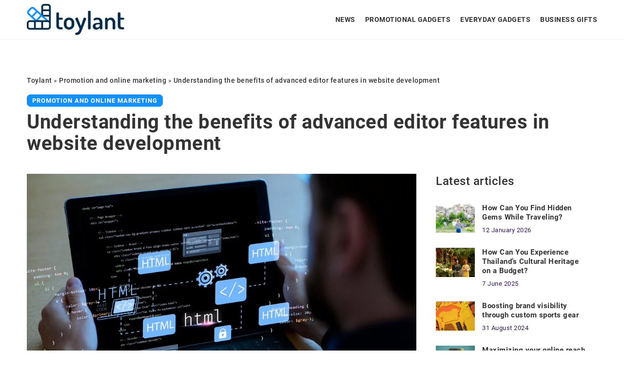

--- FILE ---
content_type: text/html; charset=UTF-8
request_url: https://toylant.com/understanding-the-benefits-of-advanced-editor-features-in-website-development/
body_size: 11161
content:
<!DOCTYPE html>
<html lang="en">
<head>
	<meta charset="UTF-8">
	<meta name="viewport" content="width=device-width, initial-scale=1">
		<meta name='robots' content='index, follow, max-image-preview:large, max-snippet:-1, max-video-preview:-1' />

	<!-- This site is optimized with the Yoast SEO plugin v23.4 - https://yoast.com/wordpress/plugins/seo/ -->
	<title>Understanding the benefits of advanced editor features in website development - Toylant</title>
	<meta name="description" content="Check out our blog article Understanding the benefits of advanced editor features in website development ✔️ Expect a solid dose of accurate and informative content!" />
	<link rel="canonical" href="https://toylant.com/understanding-the-benefits-of-advanced-editor-features-in-website-development/" />
	<meta property="og:locale" content="en_US" />
	<meta property="og:type" content="article" />
	<meta property="og:title" content="Understanding the benefits of advanced editor features in website development - Toylant" />
	<meta property="og:description" content="Check out our blog article Understanding the benefits of advanced editor features in website development ✔️ Expect a solid dose of accurate and informative content!" />
	<meta property="og:url" content="https://toylant.com/understanding-the-benefits-of-advanced-editor-features-in-website-development/" />
	<meta property="og:site_name" content="Toylant" />
	<meta property="og:image" content="https://toylant.com/wp-content/uploads/2023/12/html-system-websites-concept_23-2150323528.jpg" />
	<meta property="og:image:width" content="1060" />
	<meta property="og:image:height" content="708" />
	<meta property="og:image:type" content="image/jpeg" />
	<meta name="author" content="Michaela Fuchs" />
	<meta name="twitter:card" content="summary_large_image" />
	<meta name="twitter:label1" content="Written by" />
	<meta name="twitter:data1" content="Michaela Fuchs" />
	<meta name="twitter:label2" content="Est. reading time" />
	<meta name="twitter:data2" content="2 minutes" />
	<script type="application/ld+json" class="yoast-schema-graph">{"@context":"https://schema.org","@graph":[{"@type":"WebPage","@id":"https://toylant.com/understanding-the-benefits-of-advanced-editor-features-in-website-development/","url":"https://toylant.com/understanding-the-benefits-of-advanced-editor-features-in-website-development/","name":"Understanding the benefits of advanced editor features in website development - Toylant","isPartOf":{"@id":"https://toylant.com/#website"},"primaryImageOfPage":{"@id":"https://toylant.com/understanding-the-benefits-of-advanced-editor-features-in-website-development/#primaryimage"},"image":{"@id":"https://toylant.com/understanding-the-benefits-of-advanced-editor-features-in-website-development/#primaryimage"},"thumbnailUrl":"https://toylant.com/wp-content/uploads/2023/12/html-system-websites-concept_23-2150323528.jpg","description":"Check out our blog article Understanding the benefits of advanced editor features in website development ✔️ Expect a solid dose of accurate and informative content!","inLanguage":"en-US","potentialAction":[{"@type":"ReadAction","target":["https://toylant.com/understanding-the-benefits-of-advanced-editor-features-in-website-development/"]}]},{"@type":"ImageObject","inLanguage":"en-US","@id":"https://toylant.com/understanding-the-benefits-of-advanced-editor-features-in-website-development/#primaryimage","url":"https://toylant.com/wp-content/uploads/2023/12/html-system-websites-concept_23-2150323528.jpg","contentUrl":"https://toylant.com/wp-content/uploads/2023/12/html-system-websites-concept_23-2150323528.jpg","width":1060,"height":708},{"@type":"WebSite","@id":"https://toylant.com/#website","url":"https://toylant.com/","name":"Toylant","description":"","potentialAction":[{"@type":"SearchAction","target":{"@type":"EntryPoint","urlTemplate":"https://toylant.com/?s={search_term_string}"},"query-input":{"@type":"PropertyValueSpecification","valueRequired":true,"valueName":"search_term_string"}}],"inLanguage":"en-US"}]}</script>
	<!-- / Yoast SEO plugin. -->


<link rel='dns-prefetch' href='//cdnjs.cloudflare.com' />

<!-- toylant.com is managing ads with Advanced Ads 1.54.1 --><!--noptimize--><script id="toyla-ready">
			window.advanced_ads_ready=function(e,a){a=a||"complete";var d=function(e){return"interactive"===a?"loading"!==e:"complete"===e};d(document.readyState)?e():document.addEventListener("readystatechange",(function(a){d(a.target.readyState)&&e()}),{once:"interactive"===a})},window.advanced_ads_ready_queue=window.advanced_ads_ready_queue||[];		</script>
		<!--/noptimize--><style id='wp-emoji-styles-inline-css' type='text/css'>

	img.wp-smiley, img.emoji {
		display: inline !important;
		border: none !important;
		box-shadow: none !important;
		height: 1em !important;
		width: 1em !important;
		margin: 0 0.07em !important;
		vertical-align: -0.1em !important;
		background: none !important;
		padding: 0 !important;
	}
</style>
<style id='classic-theme-styles-inline-css' type='text/css'>
/*! This file is auto-generated */
.wp-block-button__link{color:#fff;background-color:#32373c;border-radius:9999px;box-shadow:none;text-decoration:none;padding:calc(.667em + 2px) calc(1.333em + 2px);font-size:1.125em}.wp-block-file__button{background:#32373c;color:#fff;text-decoration:none}
</style>
<style id='global-styles-inline-css' type='text/css'>
:root{--wp--preset--aspect-ratio--square: 1;--wp--preset--aspect-ratio--4-3: 4/3;--wp--preset--aspect-ratio--3-4: 3/4;--wp--preset--aspect-ratio--3-2: 3/2;--wp--preset--aspect-ratio--2-3: 2/3;--wp--preset--aspect-ratio--16-9: 16/9;--wp--preset--aspect-ratio--9-16: 9/16;--wp--preset--color--black: #000000;--wp--preset--color--cyan-bluish-gray: #abb8c3;--wp--preset--color--white: #ffffff;--wp--preset--color--pale-pink: #f78da7;--wp--preset--color--vivid-red: #cf2e2e;--wp--preset--color--luminous-vivid-orange: #ff6900;--wp--preset--color--luminous-vivid-amber: #fcb900;--wp--preset--color--light-green-cyan: #7bdcb5;--wp--preset--color--vivid-green-cyan: #00d084;--wp--preset--color--pale-cyan-blue: #8ed1fc;--wp--preset--color--vivid-cyan-blue: #0693e3;--wp--preset--color--vivid-purple: #9b51e0;--wp--preset--gradient--vivid-cyan-blue-to-vivid-purple: linear-gradient(135deg,rgba(6,147,227,1) 0%,rgb(155,81,224) 100%);--wp--preset--gradient--light-green-cyan-to-vivid-green-cyan: linear-gradient(135deg,rgb(122,220,180) 0%,rgb(0,208,130) 100%);--wp--preset--gradient--luminous-vivid-amber-to-luminous-vivid-orange: linear-gradient(135deg,rgba(252,185,0,1) 0%,rgba(255,105,0,1) 100%);--wp--preset--gradient--luminous-vivid-orange-to-vivid-red: linear-gradient(135deg,rgba(255,105,0,1) 0%,rgb(207,46,46) 100%);--wp--preset--gradient--very-light-gray-to-cyan-bluish-gray: linear-gradient(135deg,rgb(238,238,238) 0%,rgb(169,184,195) 100%);--wp--preset--gradient--cool-to-warm-spectrum: linear-gradient(135deg,rgb(74,234,220) 0%,rgb(151,120,209) 20%,rgb(207,42,186) 40%,rgb(238,44,130) 60%,rgb(251,105,98) 80%,rgb(254,248,76) 100%);--wp--preset--gradient--blush-light-purple: linear-gradient(135deg,rgb(255,206,236) 0%,rgb(152,150,240) 100%);--wp--preset--gradient--blush-bordeaux: linear-gradient(135deg,rgb(254,205,165) 0%,rgb(254,45,45) 50%,rgb(107,0,62) 100%);--wp--preset--gradient--luminous-dusk: linear-gradient(135deg,rgb(255,203,112) 0%,rgb(199,81,192) 50%,rgb(65,88,208) 100%);--wp--preset--gradient--pale-ocean: linear-gradient(135deg,rgb(255,245,203) 0%,rgb(182,227,212) 50%,rgb(51,167,181) 100%);--wp--preset--gradient--electric-grass: linear-gradient(135deg,rgb(202,248,128) 0%,rgb(113,206,126) 100%);--wp--preset--gradient--midnight: linear-gradient(135deg,rgb(2,3,129) 0%,rgb(40,116,252) 100%);--wp--preset--font-size--small: 13px;--wp--preset--font-size--medium: 20px;--wp--preset--font-size--large: 36px;--wp--preset--font-size--x-large: 42px;--wp--preset--spacing--20: 0.44rem;--wp--preset--spacing--30: 0.67rem;--wp--preset--spacing--40: 1rem;--wp--preset--spacing--50: 1.5rem;--wp--preset--spacing--60: 2.25rem;--wp--preset--spacing--70: 3.38rem;--wp--preset--spacing--80: 5.06rem;--wp--preset--shadow--natural: 6px 6px 9px rgba(0, 0, 0, 0.2);--wp--preset--shadow--deep: 12px 12px 50px rgba(0, 0, 0, 0.4);--wp--preset--shadow--sharp: 6px 6px 0px rgba(0, 0, 0, 0.2);--wp--preset--shadow--outlined: 6px 6px 0px -3px rgba(255, 255, 255, 1), 6px 6px rgba(0, 0, 0, 1);--wp--preset--shadow--crisp: 6px 6px 0px rgba(0, 0, 0, 1);}:where(.is-layout-flex){gap: 0.5em;}:where(.is-layout-grid){gap: 0.5em;}body .is-layout-flex{display: flex;}.is-layout-flex{flex-wrap: wrap;align-items: center;}.is-layout-flex > :is(*, div){margin: 0;}body .is-layout-grid{display: grid;}.is-layout-grid > :is(*, div){margin: 0;}:where(.wp-block-columns.is-layout-flex){gap: 2em;}:where(.wp-block-columns.is-layout-grid){gap: 2em;}:where(.wp-block-post-template.is-layout-flex){gap: 1.25em;}:where(.wp-block-post-template.is-layout-grid){gap: 1.25em;}.has-black-color{color: var(--wp--preset--color--black) !important;}.has-cyan-bluish-gray-color{color: var(--wp--preset--color--cyan-bluish-gray) !important;}.has-white-color{color: var(--wp--preset--color--white) !important;}.has-pale-pink-color{color: var(--wp--preset--color--pale-pink) !important;}.has-vivid-red-color{color: var(--wp--preset--color--vivid-red) !important;}.has-luminous-vivid-orange-color{color: var(--wp--preset--color--luminous-vivid-orange) !important;}.has-luminous-vivid-amber-color{color: var(--wp--preset--color--luminous-vivid-amber) !important;}.has-light-green-cyan-color{color: var(--wp--preset--color--light-green-cyan) !important;}.has-vivid-green-cyan-color{color: var(--wp--preset--color--vivid-green-cyan) !important;}.has-pale-cyan-blue-color{color: var(--wp--preset--color--pale-cyan-blue) !important;}.has-vivid-cyan-blue-color{color: var(--wp--preset--color--vivid-cyan-blue) !important;}.has-vivid-purple-color{color: var(--wp--preset--color--vivid-purple) !important;}.has-black-background-color{background-color: var(--wp--preset--color--black) !important;}.has-cyan-bluish-gray-background-color{background-color: var(--wp--preset--color--cyan-bluish-gray) !important;}.has-white-background-color{background-color: var(--wp--preset--color--white) !important;}.has-pale-pink-background-color{background-color: var(--wp--preset--color--pale-pink) !important;}.has-vivid-red-background-color{background-color: var(--wp--preset--color--vivid-red) !important;}.has-luminous-vivid-orange-background-color{background-color: var(--wp--preset--color--luminous-vivid-orange) !important;}.has-luminous-vivid-amber-background-color{background-color: var(--wp--preset--color--luminous-vivid-amber) !important;}.has-light-green-cyan-background-color{background-color: var(--wp--preset--color--light-green-cyan) !important;}.has-vivid-green-cyan-background-color{background-color: var(--wp--preset--color--vivid-green-cyan) !important;}.has-pale-cyan-blue-background-color{background-color: var(--wp--preset--color--pale-cyan-blue) !important;}.has-vivid-cyan-blue-background-color{background-color: var(--wp--preset--color--vivid-cyan-blue) !important;}.has-vivid-purple-background-color{background-color: var(--wp--preset--color--vivid-purple) !important;}.has-black-border-color{border-color: var(--wp--preset--color--black) !important;}.has-cyan-bluish-gray-border-color{border-color: var(--wp--preset--color--cyan-bluish-gray) !important;}.has-white-border-color{border-color: var(--wp--preset--color--white) !important;}.has-pale-pink-border-color{border-color: var(--wp--preset--color--pale-pink) !important;}.has-vivid-red-border-color{border-color: var(--wp--preset--color--vivid-red) !important;}.has-luminous-vivid-orange-border-color{border-color: var(--wp--preset--color--luminous-vivid-orange) !important;}.has-luminous-vivid-amber-border-color{border-color: var(--wp--preset--color--luminous-vivid-amber) !important;}.has-light-green-cyan-border-color{border-color: var(--wp--preset--color--light-green-cyan) !important;}.has-vivid-green-cyan-border-color{border-color: var(--wp--preset--color--vivid-green-cyan) !important;}.has-pale-cyan-blue-border-color{border-color: var(--wp--preset--color--pale-cyan-blue) !important;}.has-vivid-cyan-blue-border-color{border-color: var(--wp--preset--color--vivid-cyan-blue) !important;}.has-vivid-purple-border-color{border-color: var(--wp--preset--color--vivid-purple) !important;}.has-vivid-cyan-blue-to-vivid-purple-gradient-background{background: var(--wp--preset--gradient--vivid-cyan-blue-to-vivid-purple) !important;}.has-light-green-cyan-to-vivid-green-cyan-gradient-background{background: var(--wp--preset--gradient--light-green-cyan-to-vivid-green-cyan) !important;}.has-luminous-vivid-amber-to-luminous-vivid-orange-gradient-background{background: var(--wp--preset--gradient--luminous-vivid-amber-to-luminous-vivid-orange) !important;}.has-luminous-vivid-orange-to-vivid-red-gradient-background{background: var(--wp--preset--gradient--luminous-vivid-orange-to-vivid-red) !important;}.has-very-light-gray-to-cyan-bluish-gray-gradient-background{background: var(--wp--preset--gradient--very-light-gray-to-cyan-bluish-gray) !important;}.has-cool-to-warm-spectrum-gradient-background{background: var(--wp--preset--gradient--cool-to-warm-spectrum) !important;}.has-blush-light-purple-gradient-background{background: var(--wp--preset--gradient--blush-light-purple) !important;}.has-blush-bordeaux-gradient-background{background: var(--wp--preset--gradient--blush-bordeaux) !important;}.has-luminous-dusk-gradient-background{background: var(--wp--preset--gradient--luminous-dusk) !important;}.has-pale-ocean-gradient-background{background: var(--wp--preset--gradient--pale-ocean) !important;}.has-electric-grass-gradient-background{background: var(--wp--preset--gradient--electric-grass) !important;}.has-midnight-gradient-background{background: var(--wp--preset--gradient--midnight) !important;}.has-small-font-size{font-size: var(--wp--preset--font-size--small) !important;}.has-medium-font-size{font-size: var(--wp--preset--font-size--medium) !important;}.has-large-font-size{font-size: var(--wp--preset--font-size--large) !important;}.has-x-large-font-size{font-size: var(--wp--preset--font-size--x-large) !important;}
:where(.wp-block-post-template.is-layout-flex){gap: 1.25em;}:where(.wp-block-post-template.is-layout-grid){gap: 1.25em;}
:where(.wp-block-columns.is-layout-flex){gap: 2em;}:where(.wp-block-columns.is-layout-grid){gap: 2em;}
:root :where(.wp-block-pullquote){font-size: 1.5em;line-height: 1.6;}
</style>
<link rel='stylesheet' id='mainstyle-css' href='https://toylant.com/wp-content/themes/knight-theme/style.css?ver=1.41' type='text/css' media='all' />
<script type="text/javascript" src="https://toylant.com/wp-includes/js/jquery/jquery.min.js?ver=3.7.1" id="jquery-core-js"></script>
<script type="text/javascript" src="https://toylant.com/wp-includes/js/jquery/jquery-migrate.min.js?ver=3.4.1" id="jquery-migrate-js"></script>
<script  type="application/ld+json">
        {
          "@context": "https://schema.org",
          "@type": "BreadcrumbList",
          "itemListElement": [{"@type": "ListItem","position": 1,"name": "toylant","item": "https://toylant.com" },{"@type": "ListItem","position": 2,"name": "Promotion and online marketing","item": "https://toylant.com/category/promotion-and-online-marketing/" },{"@type": "ListItem","position": 3,"name": "Understanding the benefits of advanced editor features in website development"}]
        }
        </script>    <style>
    @font-face {font-family: 'Roboto';font-style: normal;font-weight: 400;src: url('https://toylant.com/wp-content/themes/knight-theme/fonts/Roboto-Regular.ttf');font-display: swap;}
    @font-face {font-family: 'Roboto';font-style: normal;font-weight: 500;src: url('https://toylant.com/wp-content/themes/knight-theme/fonts/Roboto-Medium.ttf');font-display: swap;}
    @font-face {font-family: 'Roboto';font-style: normal;font-weight: 700;src: url('https://toylant.com/wp-content/themes/knight-theme/fonts/Roboto-Bold.ttf');font-display: swap;}
    @font-face {font-family: 'Roboto';font-style: normal;font-weight: 900;src: url('https://toylant.com/wp-content/themes/knight-theme/fonts/Roboto-Black.ttf');font-display: swap;}
    </style>
<script  type="application/ld+json">
        {
          "@context": "https://schema.org",
          "@type": "Article",
          "headline": "Understanding the benefits of advanced editor features in website development",
          "image": "https://toylant.com/wp-content/uploads/2023/12/html-system-websites-concept_23-2150323528.jpg",
          "datePublished": "2023-12-13",
          "dateModified": "2023-12-13",
          "author": {
            "@type": "Person",
            "name": "Michaela Fuchs"
          },
           "publisher": {
            "@type": "Organization",
            "name": "Toylant",
            "logo": {
              "@type": "ImageObject",
              "url": "https://toylant.com/wp-content/uploads/2023/12/toylant@3x-e1703859177579.png"
            }
          }

        }
        </script><link rel="icon" href="https://toylant.com/wp-content/uploads/2022/04/favico-3-150x150.jpg" sizes="32x32" />
<link rel="icon" href="https://toylant.com/wp-content/uploads/2022/04/favico-3-300x300.jpg" sizes="192x192" />
<link rel="apple-touch-icon" href="https://toylant.com/wp-content/uploads/2022/04/favico-3-180x180.jpg" />
<meta name="msapplication-TileImage" content="https://toylant.com/wp-content/uploads/2022/04/favico-3-300x300.jpg" />


	<!-- Global site tag (gtag.js) - Google Analytics -->
	<script async src="https://www.googletagmanager.com/gtag/js?id=G-YDVVGDCGG0"></script>
	<script>
	  window.dataLayer = window.dataLayer || [];
	  function gtag(){dataLayer.push(arguments);}
	  gtag('js', new Date());

	  gtag('config', 'G-YDVVGDCGG0');
	</script> 

</head>

<body class="post-template-default single single-post postid-21526 single-format-standard aa-prefix-toyla-">


	<header class="k_header">
		<div class="k_conatiner k-flex-between">
			<nav id="mainnav" class="mainnav" role="navigation">
				<div class="menu-wszystkie-kategorie-container"><ul id="menu-wszystkie-kategorie" class="menu"><li id="menu-item-21177" class="menu-item menu-item-type-taxonomy menu-item-object-category menu-item-21177"><a href="https://toylant.com/category/news/">News</a></li>
<li id="menu-item-21178" class="menu-item menu-item-type-taxonomy menu-item-object-category menu-item-has-children menu-item-21178"><a href="https://toylant.com/category/promotional-gadgets/">Promotional Gadgets</a>
<ul class="sub-menu">
	<li id="menu-item-21182" class="menu-item menu-item-type-taxonomy menu-item-object-category menu-item-21182"><a href="https://toylant.com/category/promotional-gadgets/electronic/">Electronic</a></li>
	<li id="menu-item-21186" class="menu-item menu-item-type-taxonomy menu-item-object-category menu-item-21186"><a href="https://toylant.com/category/promotional-gadgets/tools-accessories/">Tools &amp; Accessories</a></li>
	<li id="menu-item-21180" class="menu-item menu-item-type-taxonomy menu-item-object-category menu-item-21180"><a href="https://toylant.com/category/promotional-gadgets/cosmetic/">Cosmetic</a></li>
	<li id="menu-item-21181" class="menu-item menu-item-type-taxonomy menu-item-object-category menu-item-21181"><a href="https://toylant.com/category/promotional-gadgets/eco-friendly/">Eco-friendly</a></li>
	<li id="menu-item-21185" class="menu-item menu-item-type-taxonomy menu-item-object-category menu-item-21185"><a href="https://toylant.com/category/promotional-gadgets/sports/">Sports</a></li>
	<li id="menu-item-21183" class="menu-item menu-item-type-taxonomy menu-item-object-category menu-item-21183"><a href="https://toylant.com/category/promotional-gadgets/motorizational/">Motorizational</a></li>
	<li id="menu-item-21179" class="menu-item menu-item-type-taxonomy menu-item-object-category menu-item-21179"><a href="https://toylant.com/category/promotional-gadgets/clothing/">Clothing</a></li>
	<li id="menu-item-21184" class="menu-item menu-item-type-taxonomy menu-item-object-category menu-item-21184"><a href="https://toylant.com/category/promotional-gadgets/other/">Other</a></li>
</ul>
</li>
<li id="menu-item-21187" class="menu-item menu-item-type-taxonomy menu-item-object-category menu-item-has-children menu-item-21187"><a href="https://toylant.com/category/everyday-gadgets/">Everyday Gadgets</a>
<ul class="sub-menu">
	<li id="menu-item-21192" class="menu-item menu-item-type-taxonomy menu-item-object-category menu-item-21192"><a href="https://toylant.com/category/everyday-gadgets/home/">Home</a></li>
	<li id="menu-item-21191" class="menu-item menu-item-type-taxonomy menu-item-object-category menu-item-21191"><a href="https://toylant.com/category/everyday-gadgets/for-the-garden/">For the Garden</a></li>
	<li id="menu-item-21190" class="menu-item menu-item-type-taxonomy menu-item-object-category menu-item-21190"><a href="https://toylant.com/category/everyday-gadgets/for-kids/">For Kids</a></li>
	<li id="menu-item-21189" class="menu-item menu-item-type-taxonomy menu-item-object-category menu-item-21189"><a href="https://toylant.com/category/everyday-gadgets/for-couples/">For Couples</a></li>
	<li id="menu-item-21188" class="menu-item menu-item-type-taxonomy menu-item-object-category menu-item-21188"><a href="https://toylant.com/category/everyday-gadgets/for-animals/">For Animals</a></li>
	<li id="menu-item-21193" class="menu-item menu-item-type-taxonomy menu-item-object-category menu-item-21193"><a href="https://toylant.com/category/everyday-gadgets/other-everyday-gadgets/">Other</a></li>
</ul>
</li>
<li id="menu-item-21194" class="menu-item menu-item-type-taxonomy menu-item-object-category menu-item-has-children menu-item-21194"><a href="https://toylant.com/category/business-gifts/">Business Gifts</a>
<ul class="sub-menu">
	<li id="menu-item-21196" class="menu-item menu-item-type-taxonomy menu-item-object-category menu-item-21196"><a href="https://toylant.com/category/business-gifts/gifts-for-employees/">Gifts for Employees</a></li>
	<li id="menu-item-21195" class="menu-item menu-item-type-taxonomy menu-item-object-category menu-item-21195"><a href="https://toylant.com/category/business-gifts/business-partners/">Business Partners</a></li>
</ul>
</li>
</ul></div>			</nav>
			<div class="k_logo">
								<a href="https://toylant.com/">
					<img src="https://toylant.com/wp-content/uploads/2023/12/toylant@3x-e1703859177579.png" class="logo-main" alt="toylant.com">
				</a>
							</div>
			<div class="mobile-menu">
				<div id="btn-menu">
					<svg class="ham hamRotate ham8" viewBox="0 0 100 100" width="80" onclick="this.classList.toggle('active')">
						<path class="line top" d="m 30,33 h 40 c 3.722839,0 7.5,3.126468 7.5,8.578427 0,5.451959 -2.727029,8.421573 -7.5,8.421573 h -20" />
						<path class="line middle"d="m 30,50 h 40" />
						<path class="line bottom" d="m 70,67 h -40 c 0,0 -7.5,-0.802118 -7.5,-8.365747 0,-7.563629 7.5,-8.634253 7.5,-8.634253 h 20" />
					</svg>
				</div>
			</div>
		</div>
	</header>
			
									


<section class="k_text_section k-pt-7 k-pt-5-m">
	<div class="k_conatiner k_conatiner-col">
		<div class="k_col-10 k-flex k-mb-3">
			<ul id="breadcrumbs" class="k_breadcrumbs"><li class="item-home"><a class="bread-link bread-home" href="https://toylant.com" title="toylant">toylant</a></li><li class="separator separator-home"> &#187; </li><li data-id="4" class="item-cat"><a href="https://toylant.com/category/promotion-and-online-marketing/">Promotion and online marketing</a></li><li class="separator"> &#187; </li><li data-id="5" class="item-current  item-21526"><strong class="bread-current bread-21526" title="Understanding the benefits of advanced editor features in website development">Understanding the benefits of advanced editor features in website development</strong></li></ul>			<div class="k_post-single-cat k-flex">
				<a href="https://toylant.com/category/promotion-and-online-marketing/">Promotion and online marketing</a>  
			</div> 
			<h1 class="k_page_h1 k-mb-1">Understanding the benefits of advanced editor features in website development</h1>
			
		</div>
		<div class="k_col-7">
			
			
								<div class="k-mb-3 k_relative k-img-single">
						
						<img src="https://toylant.com/wp-content/uploads/2023/12/html-system-websites-concept_23-2150323528.jpg" alt="Understanding the benefits of advanced editor features in website development">	
							
					</div>
				


			<div class="k-post-reading-time">It takes approx. 3 minutes to read this article</div>			<div class="k_meta-single k-mb-3 k-mt-1 k-flex k-flex-v-center k_weight-semibold">
				<div class="k_post-single-author">
				
					<div class="k_meta-value k-flex k-flex-v-center">
					<svg width="80" height="80" viewBox="0 0 80 80" fill="none" xmlns="http://www.w3.org/2000/svg"><path d="M60 70L20 70C17.7909 70 16 68.2091 16 66C16 59.3836 20.1048 53.4615 26.3003 51.1395L27.5304 50.6785C35.5704 47.6651 44.4296 47.6651 52.4696 50.6785L53.6997 51.1395C59.8952 53.4615 64 59.3836 64 66C64 68.2091 62.2091 70 60 70Z" fill="#C2CCDE" stroke="#C2CCDE" stroke-width="4" stroke-linecap="square" stroke-linejoin="round" /><path d="M33.9015 38.8673C37.7294 40.8336 42.2706 40.8336 46.0985 38.8673C49.6611 37.0373 52.2136 33.7042 53.0516 29.7878L53.2752 28.7425C54.1322 24.7375 53.2168 20.5576 50.7644 17.2774L50.4053 16.797C47.9525 13.5163 44.0962 11.5845 40 11.5845C35.9038 11.5845 32.0475 13.5163 29.5947 16.797L29.2356 17.2774C26.7832 20.5576 25.8678 24.7375 26.7248 28.7425L26.9484 29.7878C27.7864 33.7042 30.3389 37.0373 33.9015 38.8673Z" fill="#C2CCDE" stroke="#C2CCDE" stroke-width="4" stroke-linecap="round" stroke-linejoin="round" /></svg>
						<a href="https://toylant.com/autor/michaela-fuchs/">Michaela Fuchs</a>					</div>
				</div>
				<div class="k_post-single-date">
					<div class="k_meta-value k-flex k-flex-v-center">
					<svg width="80" height="80" viewBox="0 0 80 80" fill="none" xmlns="http://www.w3.org/2000/svg"><path fill-rule="evenodd" clip-rule="evenodd" d="M55.5 13.5C55.5 12.1193 54.3807 11 53 11C51.6193 11 50.5 12.1193 50.5 13.5V21C50.5 21.2761 50.2761 21.5 50 21.5L30 21.5C29.7239 21.5 29.5 21.2761 29.5 21V13.5C29.5 12.1193 28.3807 11 27 11C25.6193 11 24.5 12.1193 24.5 13.5V21C24.5 21.2761 24.2761 21.5 24 21.5H20C17.7909 21.5 16 23.2909 16 25.5L16 31L64 31V25.5C64 23.2909 62.2091 21.5 60 21.5H56C55.7239 21.5 55.5 21.2761 55.5 21V13.5ZM64 36L16 36L16 65.5C16 67.7091 17.7909 69.5 20 69.5H60C62.2091 69.5 64 67.7091 64 65.5V36Z" fill="#000000" /></svg>
						<time>13 December 2023</time>
					</div>
				</div>
				  
				 
			</div>

			
			<div class="k_content k_ul k-justify">
				<div class='etykiety-publikacji'><div class="spons"><p class="tit-art">Sponsored article</p></div></div><p>Website development is a broad field requiring expert knowledge and continuous upgrading of skills. Integral to this upskilling are the advanced editor features that play a catalytic role in creating efficiently coded and user-friendly websites. This article aims to demystify these advanced editor tools and illuminate how they can transform the website development process for developers.</p>
<h2>The basics of advanced editor features</h2>
<p>In website development, mastering the <a href='https://www.msinteractive.com/optimizely-cms'>Optimizely Content Cloud</a> advanced editor features is pivotal for efficient and effective web design. These features encompass vital tools offering numerous benefits:</p>
<ul>
<li>Document Management – Handle an array of file types effectively, enabling a smooth and consistent content flow.</li>
<li>Rich Text Editor – This tool improves text customization, thus leading to more engaging content.</li>
<li>Link Management – Web navigation becomes a breeze, enhancing user experience.</li>
</ul>
<p>The basics of these features involve understanding their primary functions and implications for developers. In essence, they provide an opportunity to create outstanding and responsive web designs, transform user experience, and ultimately drive business growth. Gaining proficiency in the Optimizely Content Cloud advanced editor features is, therefore, indispensable in successful website development.</p>
<h2>Boosting efficiency with advanced editor features</h2>
<p>The digital landscape of website development sees constant improvements for the sake of upping Efficiency. One such stride is the implementation of advanced editor features. These innovative tools are a window of opportunities that catalyze process streamlining and significantly enhance the speed and quality of output. </p>
<p>For instance, automation tools within advanced editor features allow developers to automate routine tasks like coding and testing, thereby freeing up time for more complex functions. Features like multi-cursor editing and syntax autocompletion eradicate additional steps in the coding process, simplifying tasks and saving valuable time. In essence, the Efficiency achieved through these advanced editor features is instrumental in the timely delivery of quality, functional and responsive websites.</p>
<h2>Impact on the quality of the final product</h2>
<p>The impact of advanced editor features on the final product cannot be understated. Quality improvement, a term synonymous with successful website development, relies heavily on these tools. Utilizing advanced editor features allows for more efficient coding practices, not only cutting down on time but also reducing potential errors within the code. This minutiae attention to detail, thanks to the editor features, directly affects the quality of the final product. </p>
<p>A streamlined and error-free code can lead to more user-friendly interfaces, boosting user interaction and satisfaction rates. The ripple effects of using advanced editor features are visible in the enhanced functionality and aesthetic appeal of websites. These factors collectively contribute to enhanced website quality, validating the necessity of these advanced tools in crafting the final product.</p>
			</div>

			
			

			
			<div class="k_posts-category k-flex k-mt-5">
				<div class="k-flex k_post-category-title k-color-161 k_uppercase k_weight-bold k_subtitle-24 k-mb-3 k_ls-1">See also</div>
				<div class="k_posts_category k_conatiner k_conatiner-col k-plr-0 k-gap-30"><div class="k_post_category-item k-flex"><div class="k_post-image"><a class="k-flex" href="https://toylant.com/5-cant-miss-link-building-strategies-for-a-successful-seo-campaign/" rel="nofollow"><img width="1280" height="960" src="https://toylant.com/wp-content/uploads/2022/09/seo-g289ffa975_1280.png" class="attachment-full size-full wp-post-image" alt="5 Can&#8217;t-Miss Link Building Strategies for a Successful SEO Campaign" decoding="async" /></a><div class="k_post-content k_absolute"><div class="k_post-date k-title-white"><time>15 September 2022</time></div><a class="k_post-title k-title-white k_weight-semibold k_height-11" href="https://toylant.com/5-cant-miss-link-building-strategies-for-a-successful-seo-campaign/">5 Can&#8217;t-Miss Link Building Strategies for a Successful SEO Campaign</a></div></div></div><div class="k_post_category-item k-flex"><div class="k_post-image"><a class="k-flex" href="https://toylant.com/seo-agencies-how-to-find-the-right-one-for-you/" rel="nofollow"><img width="1280" height="853" src="https://toylant.com/wp-content/uploads/2022/09/social-g2021cf455_1280.png" class="attachment-full size-full wp-post-image" alt="SEO Agencies: How to Find the Right One for You" decoding="async" loading="lazy" /></a><div class="k_post-content k_absolute"><div class="k_post-date k-title-white"><time>15 September 2022</time></div><a class="k_post-title k-title-white k_weight-semibold k_height-11" href="https://toylant.com/seo-agencies-how-to-find-the-right-one-for-you/">SEO Agencies: How to Find the Right One for You</a></div></div></div></div>	
			</div>

			
		</div>
		<div class="k_col-3 k-sticky k-mt-5-m k-flex k-gap-50 k-flex-v-start">
			
			<div class="k_blog-post-recent k-flex">
				<div class="k_blog-post-recent-title k-third-color k_subtitle-24">Latest articles</div>
				<div class="k_recent-post k-flex"><div class="k_recent-item k-flex k-mt-3"><div class="k_post-image"><a class="k-flex" href="https://toylant.com/how-can-you-find-hidden-gems-while-traveling/" rel="nofollow"><img src="https://toylant.com/wp-content/uploads/2026/01/woman-looking-map-nature_23-2147828055.jpg" alt="How Can You Find Hidden Gems While Traveling?" loading="lazy"></a></div><div class="k_post-content"><a class="k_post-title" href="https://toylant.com/how-can-you-find-hidden-gems-while-traveling/">How Can You Find Hidden Gems While Traveling?</a><div class="k_post-date"><time>12 January 2026</time></div></div></div><div class="k_recent-item k-flex k-mt-3"><div class="k_post-image"><a class="k-flex" href="https://toylant.com/how-can-you-experience-thailands-cultural-heritage-on-a-budget/" rel="nofollow"><img src="https://toylant.com/wp-content/uploads/2025/06/young-couple-wearing-ao-dai-costume_23-2149530658.jpg" alt="How Can You Experience Thailand&#8217;s Cultural Heritage on a Budget?" loading="lazy"></a></div><div class="k_post-content"><a class="k_post-title" href="https://toylant.com/how-can-you-experience-thailands-cultural-heritage-on-a-budget/">How Can You Experience Thailand&#8217;s Cultural Heritage on a Budget?</a><div class="k_post-date"><time>7 June 2025</time></div></div></div><div class="k_recent-item k-flex k-mt-3"><div class="k_post-image"><a class="k-flex" href="https://toylant.com/boosting-brand-visibility-through-custom-sports-gear/" rel="nofollow"><img src="https://toylant.com/wp-content/uploads/2024/09/view-composition-with-neatly-arranged-organized-sport-items_23-2150275214.jpg" alt="Boosting brand visibility through custom sports gear" loading="lazy"></a></div><div class="k_post-content"><a class="k_post-title" href="https://toylant.com/boosting-brand-visibility-through-custom-sports-gear/">Boosting brand visibility through custom sports gear</a><div class="k_post-date"><time>31 August 2024</time></div></div></div><div class="k_recent-item k-flex k-mt-3"><div class="k_post-image"><a class="k-flex" href="https://toylant.com/maximizing-your-online-reach-through-effective-social-media-marketing-strategies/" rel="nofollow"><img src="https://toylant.com/wp-content/uploads/2024/08/3d-character-emerging-from-smartphone_23-2151336605.jpg" alt="Maximizing your online reach through effective social media marketing strategies" loading="lazy"></a></div><div class="k_post-content"><a class="k_post-title" href="https://toylant.com/maximizing-your-online-reach-through-effective-social-media-marketing-strategies/">Maximizing your online reach through effective social media marketing strategies</a><div class="k_post-date"><time>2 August 2024</time></div></div></div></div>	
			</div>
			<div class="k_search-form k-flex">
	<form  class="k-flex" method="get" action="https://toylant.com/">
		<input class="k_search-input" type="text" name="s" placeholder="Search" value="">
		<button class="k_search-btn" type="submit" aria-label="Search"></button>
	</form>
</div>
				
						
			<div class="k_blog-cat-post k-gap-30 k-flex k-sticky">
				<div class="k-cat-name k-flex k-third-color k_subtitle-24">Recommended articles</div><div class="k_post-cat-sidebar k-flex k_relative"><div class="k_post-image k-flex k-mb-15"><a class="k-flex" href="https://toylant.com/technical-seo-basics-what-is-on-page-optimization/" rel="nofollow"><img width="1279" height="853" src="https://toylant.com/wp-content/uploads/2022/09/pexels-freestocksorg-839465.jpg" class="attachment-full size-full wp-post-image" alt="Technical SEO basics. What is on-page optimization?" decoding="async" loading="lazy" /></a><div class="k_post-category"><span class="k-color-promotion-and-online-marketing">Promotion and online marketing</span></div></div><div class="k_post-content"><a class="k_post-title" href="https://toylant.com/technical-seo-basics-what-is-on-page-optimization/">Technical SEO basics. What is on-page optimization?</a><div class="k_post-date k-mt-1"><time>14 September 2022</time></div></div></div><div class="k_post-cat-sidebar k-flex k_relative"><div class="k_post-image k-flex k-mb-15"><a class="k-flex" href="https://toylant.com/boosting-brand-visibility-through-custom-sports-gear/" rel="nofollow"><img width="626" height="417" src="https://toylant.com/wp-content/uploads/2024/09/view-composition-with-neatly-arranged-organized-sport-items_23-2150275214.jpg" class="attachment-full size-full wp-post-image" alt="Boosting brand visibility through custom sports gear" decoding="async" loading="lazy" /></a><div class="k_post-category"><span class="k-color-promotional-gadgets">Promotional Gadgets</span><span class="k-color-sports">Sports</span></div></div><div class="k_post-content"><a class="k_post-title" href="https://toylant.com/boosting-brand-visibility-through-custom-sports-gear/">Boosting brand visibility through custom sports gear</a><div class="k_post-date k-mt-1"><time>31 August 2024</time></div></div></div>			</div>	

						
			
		</div> 

		
	</div>
</section>

<section class="k_comments_section k-pt-7-d k-pt-5-m k-pb-7-d k-pb-5-m">
	<div class="k_conatiner">
		<div class="k_col-7">
			

 

<div class="k_comments">
    	<div id="respond" class="comment-respond">
		<div class="k_form-title k_subtitle-24 k_uppercase k_weight-bold k-mb-4 k_ls-2">Add comment <small><a rel="nofollow" id="cancel-comment-reply-link" href="/understanding-the-benefits-of-advanced-editor-features-in-website-development/#respond" style="display:none;">Cancel reply</a></small></div><form action="https://toylant.com/wp-comments-post.php" method="post" id="commentform" class="comment-form" novalidate><p class="comment-notes"><span id="email-notes">Your email address will not be published.</span> <span class="required-field-message">Required fields are marked <span class="required">*</span></span></p><p class="comment-form-author"><label for="author">Name</label> <span class="required">*</span><input id="author" name="author" type="text" value="" size="30" aria-required='true' placeholder="Name" /></p>
<p class="comment-form-email"><label for="email">E-mail</label> <span class="required">*</span><input id="email" name="email" type="text" value="" size="30" aria-required='true' placeholder="E-mail" /></p>
<p class="comment-form-url"><label for="url">Website</label><input id="url" name="url" type="text" value="" size="30"  placeholder="Website"/></p>
<p class="comment-form-cookies-consent"><input id="wp-comment-cookies-consent" name="wp-comment-cookies-consent" type="checkbox" value="yes"Array /><label for="wp-comment-cookies-consent">Remember</label></p>
<p class="aiowps-captcha hide-when-displaying-tfa-input"><label for="aiowps-captcha-answer">Please enter an answer in digits:</label><div class="aiowps-captcha-equation hide-when-displaying-tfa-input"><strong>15 &#8722; eight = <input type="hidden" name="aiowps-captcha-string-info" class="aiowps-captcha-string-info" value="fac5u1l0nd" /><input type="hidden" name="aiowps-captcha-temp-string" class="aiowps-captcha-temp-string" value="1769413965" /><input type="text" size="2" class="aiowps-captcha-answer" name="aiowps-captcha-answer" value="" autocomplete="off" /></strong></div></p><p class="comment-form-comment"><label for="comment">Comment</label><textarea id="comment" required="required" name="comment" cols="45" rows="5" placeholder="Your comment" aria-required="true"></textarea></p><p class="form-submit"><input name="submit" type="submit" id="submit" class="submit" value="Submit" /> <input type='hidden' name='comment_post_ID' value='21526' id='comment_post_ID' />
<input type='hidden' name='comment_parent' id='comment_parent' value='0' />
</p></form>	</div><!-- #respond -->
	


     
</div>		</div>
	</div>
</section>	



		
	 




<footer>	
<section id="knight-widget" class="k-mb-5"><div class="k_conatiner k_conatiner-col k-flex-v-start k-gap-50-30"><div class="knight-widget-item k_col-2 k-flex"><div id="text-3" class="knight-widget widget_text">			<div class="textwidget"><div class="k-flex k-mb-2 k-footer-logo"><img decoding="async" src="https://toylant.com/wp-content/uploads/2023/12/toylant-biale@3x-e1703859166232.png" alt="toylant.com" /></div>

</div>
		</div></div><div class="knight-widget-item k_col-2 k-flex"><div id="nav_menu-6" class="knight-widget widget_nav_menu"><div class="knight-widget-title">Navigation</div><div class="menu-navigation-container"><ul id="menu-navigation" class="menu"><li id="menu-item-21532" class="menu-item menu-item-type-post_type menu-item-object-page menu-item-21532"><a href="https://toylant.com/contact/">Contact</a></li>
<li id="menu-item-21533" class="menu-item menu-item-type-post_type menu-item-object-page menu-item-21533"><a rel="nofollow" href="https://toylant.com/privacy-policy/">Privacy policy</a></li>
</ul></div></div></div><div class="knight-widget-item k_col-2 k-flex"><div id="nav_menu-7" class="knight-widget widget_nav_menu"><div class="knight-widget-title">Categories</div><div class="menu-categories-container"><ul id="menu-categories" class="menu"><li id="menu-item-21536" class="menu-item menu-item-type-taxonomy menu-item-object-category menu-item-21536"><a href="https://toylant.com/category/news/">News</a></li>
<li id="menu-item-21537" class="menu-item menu-item-type-taxonomy menu-item-object-category menu-item-21537"><a href="https://toylant.com/category/promotional-gadgets/">Promotional Gadgets</a></li>
<li id="menu-item-21535" class="menu-item menu-item-type-taxonomy menu-item-object-category menu-item-21535"><a href="https://toylant.com/category/everyday-gadgets/">Everyday Gadgets</a></li>
<li id="menu-item-21534" class="menu-item menu-item-type-taxonomy menu-item-object-category menu-item-21534"><a href="https://toylant.com/category/business-gifts/">Business Gifts</a></li>
</ul></div></div></div><div class="knight-widget-item k_col-33 k-flex"><div class="knight-widget-title">Popular articles</div><div class="k_recent-post k-flex"><div class="k_recent-item k-flex k-mt-3"><div class="k_post-image"><a class="k-flex" href="https://toylant.com/5-cant-miss-link-building-strategies-for-a-successful-seo-campaign/" rel="nofollow"><img src="https://toylant.com/wp-content/uploads/2022/09/seo-g289ffa975_1280.png" alt="5 Can&#8217;t-Miss Link Building Strategies for a Successful SEO Campaign" loading="lazy"></a></div><div class="k_post-content"><a class="k_post-title" href="https://toylant.com/5-cant-miss-link-building-strategies-for-a-successful-seo-campaign/">5 Can&#8217;t-Miss Link Building Strategies for a Successful SEO Campaign</a><div class="k_post-date"><time>15 September 2022</time></div></div></div><div class="k_recent-item k-flex k-mt-3"><div class="k_post-image"><a class="k-flex" href="https://toylant.com/5-suggestions-of-gifts-for-18th-birthday/" rel="nofollow"><img src="https://toylant.com/wp-content/uploads/2021/11/pexels-andrea-piacquadio-787961-scaled-2.jpg" alt="5 suggestions of gifts for 18th birthday" loading="lazy"></a></div><div class="k_post-content"><a class="k_post-title" href="https://toylant.com/5-suggestions-of-gifts-for-18th-birthday/">5 suggestions of gifts for 18th birthday</a><div class="k_post-date"><time>5 November 2021</time></div></div></div></div></div></div></section><section id="knight-after-widget"><div class="k_conatiner"><div id="text-4" class="knight-widget widget_text">			<div class="textwidget"><p class="k-color-a7a k_subtitle-14">toylant.com © 2023. All rights reserved.</p>
<p class="k-color-a7a k_subtitle-14">We use cookies on our website. Using the website without changing the cookie settings means that they will be placed on your terminal equipment. You can change the settings at any time. More details on the <a href="https://toylant.com/privacy-policy/" rel="nofollow">Privacy Policy</a> page.</p>
</div>
		</div></div></section>
</footer>


    <script type="text/javascript" src="https://cdnjs.cloudflare.com/ajax/libs/jquery-validate/1.19.0/jquery.validate.min.js"></script>
    <script type="text/javascript">
     jQuery(document).ready(function($) {
        $('#commentform').validate({
            rules: {
                author: {
                    required: true,
                    minlength: 2
                },

                email: {
                    required: true,
                    email: true
                },

                comment: {
                    required: true,
                    minlength: 20
                }

            },

            messages: {
                author: "Please enter your name.",
                email: "Please enter your email address.",
                comment: "Please enter a comment."

            },

            errorElement: "div",
            errorPlacement: function(error, element) {
                element.after(error);
            }

        });
    });
    </script>
    <script type="text/javascript" src="https://toylant.com/wp-content/themes/knight-theme/js/knight-script.js?ver=1.0" id="scripts-js"></script>
<script type="text/javascript" src="https://toylant.com/wp-content/themes/knight-theme/js/slick.min.js?ver=1.0" id="slick-js"></script>
<script type="text/javascript" src="https://cdnjs.cloudflare.com/ajax/libs/jquery-autocomplete/1.0.7/jquery.auto-complete.min.js?ver=1.0.7" id="jquery-auto-complete-js"></script>
<script type="text/javascript" id="global-js-extra">
/* <![CDATA[ */
var global = {"ajax":"https:\/\/toylant.com\/wp-admin\/admin-ajax.php"};
/* ]]> */
</script>
<script type="text/javascript" src="https://toylant.com/wp-content/themes/knight-theme/js/global.js?ver=1.0.0" id="global-js"></script>
<!--noptimize--><script>!function(){window.advanced_ads_ready_queue=window.advanced_ads_ready_queue||[],advanced_ads_ready_queue.push=window.advanced_ads_ready;for(var d=0,a=advanced_ads_ready_queue.length;d<a;d++)advanced_ads_ready(advanced_ads_ready_queue[d])}();</script><!--/noptimize--><script>var rocket_beacon_data = {"ajax_url":"https:\/\/toylant.com\/wp-admin\/admin-ajax.php","nonce":"34ddd8ee71","url":"https:\/\/toylant.com\/understanding-the-benefits-of-advanced-editor-features-in-website-development","is_mobile":false,"width_threshold":1600,"height_threshold":700,"delay":500,"debug":null,"status":{"atf":true},"elements":"img, video, picture, p, main, div, li, svg, section, header, span"}</script><script data-name="wpr-wpr-beacon" src='https://toylant.com/wp-content/plugins/wp-rocket/assets/js/wpr-beacon.min.js' async></script><script defer src="https://static.cloudflareinsights.com/beacon.min.js/vcd15cbe7772f49c399c6a5babf22c1241717689176015" integrity="sha512-ZpsOmlRQV6y907TI0dKBHq9Md29nnaEIPlkf84rnaERnq6zvWvPUqr2ft8M1aS28oN72PdrCzSjY4U6VaAw1EQ==" data-cf-beacon='{"version":"2024.11.0","token":"f4deaee97b4d4eacb909d7ab9c81b2cd","r":1,"server_timing":{"name":{"cfCacheStatus":true,"cfEdge":true,"cfExtPri":true,"cfL4":true,"cfOrigin":true,"cfSpeedBrain":true},"location_startswith":null}}' crossorigin="anonymous"></script>
</body>
</html>

<!-- This website is like a Rocket, isn't it? Performance optimized by WP Rocket. Learn more: https://wp-rocket.me -->

--- FILE ---
content_type: text/css; charset=utf-8
request_url: https://toylant.com/wp-content/themes/knight-theme/style.css?ver=1.41
body_size: 10123
content:
/*
Theme Name: Knight Theme
Theme URI: teamjj.pl
Description:
Version: 1.0
Author: Team JJ Jakub Jankowski
Author URI: teamjj.pl
*/

:root {
    --main-color: #0f91ff;
    --second-color: #33165a;
    --third-color: #222222;
    --fourth-color:#9ba7bc;
    --font-color: #333333;
    --footer-color: #170b26;
    --banner-color:#f7f7f7;
    --btn-color: #0f91ff;
    --btn-text-color:#ffffff;
    --font-family: 'Roboto', sans-serif;
}

body{margin: 0;padding: 0;color: var(--font-color); font-size: 16px;font-weight: 400;line-height: 1.8;font-family: var(--font-family);overflow-x: hidden; letter-spacing: 0.5px;}
header,section {display: flex;justify-content: center;align-items: flex-start;flex-wrap: wrap;width: 100%;position: relative;}

h1,.h1{margin: 10px 0;font-size: 30px;line-height: 1.3;}
h2 {margin: 15px 0;font-size: 24px;line-height: 1.3;font-weight: 600;color: var(--font-color);}
h3,h4 {margin: 15px 0;font-size: 22px;line-height: 1.3;font-weight: 500;}
h5,h6 {margin: 15px 0;font-size: 20px;line-height: 1.3;font-weight: 400;}

/*Header*/
header {margin-bottom: 0px;position:sticky;top: 0;z-index: 999;height: 80px;background-color: #fff;border-bottom: 1px solid #f2f2f2;}

.k_logo { display: flex;align-items: center;height: 80px;width: 200px;justify-content: flex-start;}
.k_logo a {display: flex;}
.k_logo a img{height: 65px;object-fit: contain;width:initial;}



/*flex*/
.k-flex{display: flex;flex-wrap: wrap;width: 100%;box-sizing: border-box;}
.k-flex-center{justify-content: center;}
.k-flex-between{justify-content: space-between;}
.k-flex-end{justify-content: flex-end;}
.k-flex-v-center {align-items: center;align-content: center;}
.k-flex-v-end {align-items: flex-end;align-content: flex-end;}
.k-flex-v-start {align-items: flex-start;align-content: flex-start;}
.k-center{text-align: center;}
.k-right{text-align: right;}
.k_relative{position: relative;}

.k-justify {text-align: justify;}

/*Main menu*/




#mainnav {display: none;}
#mainnav ul {list-style: none;margin: 0;padding: 0;display: flex;align-items: center;}
#mainnav li {float: left;padding:25px 15px;}
#mainnav ul li:last-child {padding-right: 0;}
#mainnav ul ul li {padding: 0;height: auto;background-color: #fff;transition: all .3s;width: 100%;}
#mainnav ul li a {position: relative;display: flex;align-items: center;font-size: 14px;color: var(--font-color);font-weight: 700;text-decoration: none;white-space: normal;text-align: left; outline: none; line-height: 30px;transition: all .3s;white-space: nowrap;text-transform: uppercase;}
#mainnav ul ul a {width: 100%;box-sizing: border-box;}
#mainnav > ul > li:last-child {padding-right: 0;}
#mainnav ul li {position: relative;}
#mainnav ul li ul {display:flex;width: auto;position: absolute;top:100%;left:0;opacity: 0;visibility: hidden;-webkit-border-radius: 0 0 2px 2px;-moz-border-radius: 0 0 2px 2px;-o-border-radius: 0 0 2px 2px;border-radius: 0 0 2px 2px;-webkit-transition: all 0.3s ease;-moz-transition: all 0.3s ease;-ms-transition: all 0.3s ease;-o-transition: all 0.3s ease;transition: all 0.3s ease;box-shadow: 1px 1px 5px rgba(0,0,0,0.06);
	flex-wrap:wrap;background-color: #fff;align-items: baseline;border-radius: 0px;     padding: 0px;box-sizing: content-box;max-height: 0;overflow: hidden;}
#mainnav ul li ul ul {top: 0;}
#mainnav ul li ul ul:after {top: 0;}
#mainnav ul li ul li ul {left: 100%;}
#mainnav li:hover > ul {opacity: 1;visibility: visible;left: 0;display: flex !important;-webkit-transition: all 0.2s ease;-moz-transition: all 0.2s ease;-ms-transition: all 0.3s ease;-o-transition: all 0.3s ease;transition: all 0.3s ease;max-height: initial;overflow: initial;}
#mainnav li:hover > ul ul {padding-top: 0;left: 100%;}
#mainnav .sub-menu {z-index: 99999;}
#mainnav .sub-menu li a {color: #000;display: block;padding: 8px 18px;-webkit-transition: all 0.3s ease;-moz-transition: all 0.2s ease;-ms-transition: all 0.3s ease;-o-transition: all 0.3s ease;transition: all 0.3s ease;}
/*#mainnav .sub-menu li:hover > a {color: #fff;}*/
#mainnav li:hover > .sub-menu > li > a {text-align: left;}
#mainnav ul li.menu-item-has-children ul a:after{display: none;}

#mainnav ul li:hover > a,
#mainnav ul li.current-menu-item > a,
#mainnav ul li.current-post-ancestor > a{
    color: var(--main-color);
}



/*Mobile menu*/
.mobile-menu {overflow: hidden;top: 0;right:0px;height: 80px;width: 80px;justify-content: flex-end;align-items: center;z-index: 999;display: flex;}

.mobile-menu #btn-menu {width: 60%;height: 60%;background-color: var(--main-color);}
.mobile-menu #btn-menu svg { width: 100%; height: 100%;}
#mainnav-mobi{position: fixed;height:calc(100vh - 80px);transform: translateX(-380px);top: 80px;bottom: 0;left:0;background-color:var(--main-color);align-items: flex-start;width: 100%; max-width: 380px;transition: all .3s;z-index:999;opacity: 0; overflow-y: auto;    border-right: 1px solid #f7f7f7;}
#knight-header #mainnav-mobi.mainnav.knight-open {transform: translateX(0); opacity: 1;}
#mainnav-mobi ul {display: block;list-style: none;margin: 0;padding: 0;}
#mainnav-mobi ul li {margin:0;position: relative;text-align: left;cursor: pointer;}
#mainnav-mobi ul li:last-child {border: none;}
#mainnav-mobi ul > li > a {display: block;text-decoration: none;padding: 20px 15px;color: var(--btn-text-color);font-weight: 700;font-size: 16px;text-transform: uppercase;letter-spacing: 1px;}
#mainnav-mobi ul ul a {font-weight: 500;font-size: 15px;}
#mainnav-mobi ul ul ul a {font-weight: 400;font-size: 14px;}
#mainnav-mobi ul.sub-menu {top: 100%;left: 0;z-index: 2000;position: relative;background-color: var(--main-color);}
#mainnav-mobi ul.menu { margin-top: 0;padding: 20px 0 0 0;}
#mainnav-mobi ul.sub-menu li a {text-transform: initial;}
#mainnav-mobi > ul > li > ul > li,
#mainnav-mobi > ul > li > ul > li > ul > li {position: relative;border-top: 1px solid #252525;background-color: #222;}
#mainnav-mobi > ul > li > ul > li >  a {padding-left: 70px !important}
#mainnav-mobi > ul > li > ul > li > ul > li a {padding-left: 90px !important}
#mainnav-mobi ul.sub-menu > li > a {display: block;text-decoration: none;padding: 10px 20px 10px 30px;border-top-color: rgba(255,255,255,0.1);-webkit-transition: all 0.2s ease-out;-moz-transition: all 0.2s ease-out;-o-transition: all 0.2s ease-out;transition: all 0.2s ease-out;}
#mainnav-mobi > ul > li > ul > li:first-child a {border-top: none;}
.btn-submenu {position: absolute;right: 0px;top: 0;font-size: 20px;line-height: 64px;text-align: center;cursor: pointer;width: 70px;height: 64px;}
.btn-submenu:before {content: "";mask-image: url(../knight-theme/svg/v.svg);mask-repeat: no-repeat;mask-position: center;-webkit-mask-image: url(../knight-theme/svg/v.svg);-webkit-mask-repeat: no-repeat;-webkit-mask-position: center;background-color: var(--btn-text-color);height: 100%;width: 10px;position: absolute;left: calc(50% - 8px);top: 0;transition: all .3s;}
.btn-submenu.active:before {content: "";transform: rotate(180deg);transition: all .3s;}

#mainnav-mobi .sub-menu li:last-child {border: none;}

#mainnav-mobi ul ul .sub-menu li a { margin-left: 20px;}
#mainnav-mobi ul li.current_page_item a {color: #fff;background-color: var(--main-color);}
#mainnav-mobi.knight-open {opacity: 1;transform: translateX(0px);}

/*Hamburger menu*/
.ham {cursor: pointer;-webkit-tap-highlight-color: transparent;transition: transform 400ms;-moz-user-select: none;-webkit-user-select: none;-ms-user-select: none;user-select: none;}
.hamRotate.active {transform: rotate(45deg);}
.hamRotate180.active {transform: rotate(180deg);}
.line {fill:none;transition: stroke-dasharray 400ms, stroke-dashoffset 400ms;stroke:var(--btn-text-color);stroke-width:5.5;stroke-linecap:round;}
.ham8 .top {stroke-dasharray: 40 160;}
.ham8 .middle {transform-origin: 50%;transition: transform 400ms;}
.ham8 .bottom {stroke-dasharray: 40 85;transform-origin: 50%;transition: transform 400ms, stroke-dashoffset 400ms;}
.ham8.active .top {stroke-dashoffset: -64px;}
.ham8.active .middle {stroke-dashoffset: -20px;transform: rotate(90deg);}
.ham8.active .bottom {stroke-dashoffset: -64px;}
.home .line,
.scroll .line {stroke: var(--btn-text-color);}





/*Slick*/
.slick-slide {margin: 15px;}
.slick-slide img { width: 100%;}
.slick-slider{
    position: relative;
    display: block;
    box-sizing: border-box;
    -webkit-user-select: none;
    -moz-user-select: none;
    -ms-user-select: none;
            user-select: none;
    -webkit-touch-callout: none;
    -khtml-user-select: none;
    -ms-touch-action: pan-y;
        touch-action: pan-y;
    -webkit-tap-highlight-color: transparent;
}

.slick-list{position: relative;display: block;overflow: hidden;margin: 0;padding: 0;}
.slick-list:focus{outline: none;}
.slick-list.dragging{cursor: pointer;cursor: hand;}
.slick-slider .slick-track,
.slick-slider .slick-list{
    -webkit-transform: translate3d(0, 0, 0);
       -moz-transform: translate3d(0, 0, 0);
        -ms-transform: translate3d(0, 0, 0);
         -o-transform: translate3d(0, 0, 0);
            transform: translate3d(0, 0, 0);
}
.slick-track{position: relative;top: 0;left: 0;display: block;}
.slick-track:before,
.slick-track:after{display: table;content: '';}
.slick-track:after{clear: both;}
.slick-loading .slick-track{visibility: hidden;}
.slick-slide{display: none;float: left;height: 100%;min-height: 100px;outline: none;}
[dir='rtl'] .slick-slide{float: right;}
.slick-slide img{display: block;}
.slick-slide.slick-loading img{ display: none;}
.slick-slide.dragging img{pointer-events: none;}
.slick-initialized .slick-slide{display: block;}
.slick-loading .slick-slide{visibility: hidden;}
.slick-vertical .slick-slide{display: block;height: auto;border: 1px solid transparent;}
.slick-arrow.slick-hidden {display: none;}





/*Footer*/
footer {background-color: var(--footer-color);color: #fff;clear: both;padding: 70px 0;}

.widget_nav_menu ul {width: 100%; display: flex;flex-wrap: wrap;padding: 0;list-style-type: none;justify-content: flex-start;margin: 0;gap: 10px 15px;}
.widget_nav_menu ul li a {color: #fff;font-weight: 500; text-transform: uppercase;font-size: 14px;}
.widget_nav_menu,.widget_custom_html {width: 100%;}

footer .knight-widget-title {
    margin: 0 0 20px 0;
    font-weight: 700;
    text-transform: uppercase;
    color: var(--btn-text-color);
}


footer .custom-html-widget iframe {margin: 50px 0 0 0;border-radius: 10px;width: 100%;max-width: 100%;height: 200px;}

/*paginacja*/
.navigation {clear: both;width: 100%;display: flex;flex-wrap: wrap;justify-content: center;}
.navigation li a,
.navigation li a:hover,
.navigation li.active a,
.navigation li.disabled {color: #fff;text-decoration:none;cursor: pointer;}
.navigation ul {margin: 0;padding: 0;display: flex;list-style-type: none;flex-wrap: wrap;}
.navigation li {display: flex;justify-content: center;align-items: center;}

.k_post-pagination {clear: both;width: 100%; display: flex;flex-wrap: wrap;justify-content: center;}
.k_post-pagination a, .k_post-pagination span, .navigation li a,.navigation span {color: var(--font-color);padding: 5px;border-radius: 8px;margin: 5px 5px;cursor: pointer;transition: all .3s;text-align: center;line-height: 1;height: 25px;display: flex;justify-content: center;align-items: center;font-size: 16px;text-transform: uppercase;letter-spacing: 1px;font-weight: 600;}
.k_post-pagination a:hover, .k_post-pagination span.current,
.navigation li a:hover,.navigation li.active a  {color: var(--btn-color);}
.k_post-pagination span.current{font-weight: 900;}

.k_post-pagination span.page-numbers.dots,.navigation span {border-color: #fff;}


/*Breadcurmbs*/
.k_breadcrumbs {margin: 0 0 5px 0;padding:0;list-style-type: none;display: flex;justify-content: flex-start;align-items: center;flex-wrap: wrap;width: 100%;color: var(--font-color);}
.k_breadcrumbs li {padding: 0 0 0 5px;font-size: 14px;display: contents;}
.k_breadcrumbs li:first-child{padding: 0;}
.k_breadcrumbs li a, .k_breadcrumbs li strong {font-size: 14px;font-weight: 500;display: contents;}
.k_breadcrumbs li.item-home a {
    text-transform: capitalize;
}


/*faq*/
#k-faq-accord{width: 100%;margin: 0 auto;clear: both;}
#k-faq-accord input { position: absolute;opacity: 0;z-index: -1;}
#k-faq-accord .tabs {overflow: hidden;}
#k-faq-accord .tab {width: 100%;color: white;overflow: hidden;margin: 0 0 20px 0;}
#k-faq-accord .tab-label {
    display: flex;
    background: #fff;
    font-weight: bold;
    cursor: pointer;
    transition: all .3s;
    justify-content: flex-start;
    align-items: center;
    font-size: 20px;
    background-color: #023654;
    padding: 15px 20px;
    border-radius: 5px;
}

#k-faq-accord .tab-label:after {
    content: '';transition: all .3s;width: 0;height: 0;border-top: 10px solid transparent;border-bottom: 10px solid transparent;border-left: 10px solid #00c9c3;margin: 0 0 0 20px;
}
#k-faq-accord .tab-content {padding: 0;display: none;}
#k-faq-accord .tab-content> div {padding: 20px 20px 0 20px;}
#k-faq-accord .tab-label.active-label:after{-webkit-transform: rotate(90deg);transform: rotate(90deg);}
#k-faq-accord .tab:last-child {margin: 0;}

#k-faq-accord .tab-label .tab-title {
    font-size: 20px;
    margin: 0;
    line-height: 1.3;
    font-weight: 500;
    width: initial;
    text-align: center;
    color: #fff;
}

/*CF*/
.k_form {background-color: #fff;color: var(--font-color);padding: 30px;position: relative;box-sizing: border-box;}
.k_form_title {color: var(--font-color);font-size: 22px;display: inline-block;width: 100%;margin: 0 0 20px 0;font-weight: 900;line-height: 24px;}
.k_form_subtitle {font-size: 18px;margin: 0 0 20px 0;line-height: 24px;color: var(--second-color);}
.k_form_item span.wpcf7-form-control-wrap,.k_form_item,.k_form_item > p {display: flex;flex-wrap: wrap;width: 100%;}
.k_form_item input,.k_form_item textarea {width: 100%;background-color: #f4f5f8;color: var(--second-color);padding: 12px 20px;margin: 10px 0;border: none;border-radius: 0px;font-size: 16px;font-family: var(--font-family);border: 1px solid #d8dbe2;}
.k_form_item input::placeholder {color:var(--second-color);opacity: 1;}
.k_form_item textarea::placeholder {color:var(--second-color);opacity: 1;}
.k_form_item span.wpcf7-list-item {margin: 0;}
.k_form_item span.wpcf7-list-item label {display: flex;flex-wrap: wrap;align-items: baseline;margin: 0 0 10px 0;font-size: 14px;}
.k_form_item span.wpcf7-list-item label input[type="checkbox"] {display: none;}
.k_form_item span.wpcf7-list-item label span.wpcf7-list-item-label {width: 100%;position: relative;padding: 0 0 0 30px;cursor: pointer;}
.k_form_item span.wpcf7-list-item label span:before { width: 21px;height: 21px;content: '';background-color: #f4f5f8;border-radius: 0px;margin: 0 9px 0 0;display: inline-block;position: absolute;left: 0;top: 0;border: 1px solid #d8dbe2;box-sizing: border-box;}
.k_form_item span.wpcf7-list-item label input[type="checkbox"]:checked + span:before {background-image: url(../knight-theme/img/checked.png);background-position: 2px center;background-repeat: no-repeat;}
.k_form_item span.ajax-loader,.k_form_item span.wpcf7-spinner {display: none;}
.k_form_item span.wpcf7-not-valid-tip {color: #ff4b4c;font-size: 14px;font-weight: 400;margin-top: -10px;width: 100%;}
.k_form .wpcf7 form .wpcf7-response-output,.k_form-audit .wpcf7 form .wpcf7-response-output {border: none;margin: 0;background-color: #ff4b4c;color: #fff;padding: 10px 15px;border-radius: 0px;font-size: 16px;margin: 10px 0 0 0;text-align: center;}
.k_form .wpcf7 form.sent .wpcf7-response-output,.k_form-audit .wpcf7 form.sent .wpcf7-response-output {background-color: #2ecd71;}
.k_form_item input.wpcf7-submit{margin-bottom: 0;}
.k_form_item input:focus{outline: 1px solid var(--font-color);border-radius: 0;}
.k_form-contact .k_form_item span.wpcf7-list-item label span.wpcf7-list-item-label a { color: var(--font-color);}

.k_form_item .recaptcha span.wpcf7-not-valid-tip {
    margin: 0;
}

.k_form_subtitle a {color: var(--btn-color); font-weight: 500;}


/*container*/
.k_conatiner.k_conatiner-col,.k_conatiner-col,.k_conatiner-col-3 {justify-content: space-between;}
.k_conatiner .k_col-9 {width: calc(90% - 20px);}
.k_conatiner .k_col-8 {width: calc(80% - 20px);}
.k_conatiner .k_col-7 {width: calc(70% - 20px);}
.k_conatiner .k_col-65 {width: calc(65% - 20px);}
.k_conatiner .k_col-6 {width: calc(60% - 20px);}
.k_conatiner .k_col-55 {width: calc(55% - 20px);}
.k_conatiner .k_col-5 {width: calc(50% - 20px);}
.k_conatiner .k_col-45 {width: calc(45% - 20px);}
.k_conatiner .k_col-4 {width: calc(40% - 20px);}
.k_conatiner .k_col-3 {width: calc(30% - 20px);}
.k_conatiner .k_col-2 {width: calc(20% - 20px);}
.k_conatiner .k_col-33,.widget-item-3 .knight-widget-item { width: calc(33.33% - 20px);}
.k_conatiner{display: flex;flex-wrap: wrap;width: 100%;max-width: 1200px;padding: 0 15px;box-sizing: border-box;}
.k_conatiner.k_conatiner-full {max-width: 100%;padding: 0;}

/*ul, ol*/
.k_ul ul {list-style-type: none;margin: 0 0 15px 0;padding: 0;width: 100%;}
.k_ul ul li {position: relative;padding: 0 0 0 20px;}
.k_ul ul li:before {content: '';width: 8px;height: 8px;background-color: var(--btn-color);display: flex;position: absolute;left: 0;top: 10px;border-radius: 100%;}


/*btn*/
.k_page_btn {display: flex;flex-wrap: wrap;width: 100%;}
.k_page_btn a,.k_btn-menu a,#k_btn-menu,.k_page_btn span,.k_more-btn span,.k_form_item input.wpcf7-submit,.k_comments .submit,.k_slogan-btn a, .k_form-contact .k_form_item input.wpcf7-submit {display: flex;padding: 15px 30px;background-color: var(--btn-color);color: var(--btn-text-color);border-radius: 0px;font-size: 14px;text-transform: uppercase;font-weight: 700;letter-spacing: .3px;line-height: 1;box-shadow: 2px 5px 15px 5px rgb(0 0 0 / 5%);cursor: pointer;min-width: 120px;justify-content: center;width: auto;box-sizing: content-box;outline: none;-webkit-appearance: none;border: none;}

.k_form_item input.wpcf7-submit:disabled {cursor: not-allowed;}

/*h1,h2,title*/
.k_page_h1 {margin: 0;font-size: 40px;width: 100%;font-weight: 700;line-height: 1.1;}
.k_page_h2 {margin:0;font-size: 36px;width: 100%;font-weight: 700;line-height: 1.3;}


.k_subtitle {font-weight: 700;font-size: 20px;}
.k_subtitle-30 {font-size: 30px;line-height: 1;}
.k_subtitle-26 {font-size: 26px;}
.k_subtitle-24 {font-size: 24px;}
.k_subtitle-22 {font-size: 22px;}
.k_subtitle-20 {font-size: 20px;}
.k_subtitle-18 {font-size: 18px;}
.k_subtitle-16 {font-size: 16px;}

.k_subtitle-14 {font-size: 14px;}

.k_subtitle-0-5-em {
    font-size: 0.5em!important;
}


/*Weight, color*/
.k_uppercase {text-transform: uppercase;}
.k_weight-normal{font-weight: 400;}
.k_weight-medium{font-weight: 500;}
.k_weight-semibold{font-weight: 600;}
.k_weight-bold{font-weight: 700;}
.k_weight-black{font-weight: 900;}

.k_weight-semibold strong {font-weight: 700;}
.k_strong-white strong{color: #fff;}
.k-title-white,.k-color-fff {color: #fff;}

.k-color-808{color: #808291;}
.k-color-161{color: #16171e;}
.k-color-a7a{color: #a7a9b8;}
.k-color-181{color: #181b31;}
.k-color-9b9{color: #9b9dad;}

.k-second-color {color: var(--second-color);}
.k-third-color {color: var(--third-color);}



.k_height-11{line-height: 1.1;}


/*background*/
.k_bg_section {background-position: center;background-repeat: no-repeat;}
.k_green_section {background-color: #2ecd71;}
.k_grey_section {background-color: #f0f0f0;}
.k_grey_f4f{background-color:#f4f5f8;}



/*dodatkowe*/
p,blockquote {margin: 0 0 15px 0;}
p:last-child,.k_ul ul:last-child {margin-bottom: 0;}
a{text-decoration: none;color: inherit;cursor: pointer;transition: all .3s;}
img {max-width: 100%;height: auto;display: flex;align-self: flex-start;}
.k_shadow{box-shadow: 0px 15px 35px 12px rgb(0 0 0 / 12%);}
.k_shadow-img{box-shadow: 0px 5px 30px 5px rgb(233 237 242);}
.k-sticky {position: sticky;top: 105px;}
.k_index{z-index: 10;}
.single iframe { max-width: 100%; margin: 0 auto; display: flex;}
.single figure { padding: 0;margin: 0 0 15px 0;max-width: 100%;}
.k_absolute{position: absolute;}
.k_ls-1{letter-spacing: 1px;}
.k_ls-2{letter-spacing: 2px;}






/*komentarze*/
.k_comments form {display: flex;flex-wrap: wrap;justify-content: space-between;}
.k_comments,.k_comments form p {width: 100%;display: flex;flex-wrap: wrap;}

.k_comments form p a, .k_comments form p span {
    display: contents;
}

.k_comments p.comment-form-comment label,.k_comments .required,.k_comments .comment-form-cookies-consent,.k_comments p.comment-form-author label,.k_comments p.comment-form-email label,.k_comments p.comment-form-url label,.k_comments form p.comment-notes{display: none;}
.k_comments form input,.k_comments form textarea {width: 100%;border: none;padding: 10px 15px;box-sizing: border-box;border: 1px solid #eaeaea;font-size: 16px;font-family: var(--font-family);outline: none;transition: all .3s;border-radius: 0;color: var(--font-color);font-weight: 400;background-color: #fbfbfb;resize: none;}
.k_comments form input:focus,.k_comments form textarea:focus{border-color: var(--font-color);}
.k_comments form input::placeholder {color:inherit;opacity: 1;}
.k_comments form textarea::placeholder {color:inherit;opacity: 1;}

.k_comments div.error {color: #ff4b4c;font-size: 14px;font-weight: 400;}
.k_comments p.form-submit {display: flex;justify-content: flex-end;margin-top: 15px;}
.k_comments .submit { background-color: var(--btn-color);}

.k_comments-list {margin: 0;padding: 0;list-style-type: none;}
.k_comments-list li.comment {width: 100%;display: flex;flex-wrap: wrap;margin: 0 0 30px 0;}
.k_comment-container {width: 100%;padding: 0px;position: relative;min-height: 70px;box-sizing: border-box;}
.k_comment-text {overflow-y: auto;font-weight: 500;}
.k_comment-text p {font-weight: 500;margin: 0;}
.k_comment-meta {color: var(--second-color);font-size: 14px;}

.k_comment-reply a {padding: 5px 10px;line-height: 1;text-transform: uppercase;font-size: 12px;color: var(--font-color);font-weight: 700;background-color: var(--btn-color);}

.k_comments-list li.comment:last-child {margin: 0;}
.k_comments-list ul.children {margin: 0 0 30px 0;width: 100%;padding: 0 0 0 20px;}
.navigation.k_comment-pagination {padding: 30px 0 0 0;}
.navigation.k_comment-pagination .nav-links {display: flex;flex-wrap: wrap;}
.navigation.k_comment-pagination .nav-links a {margin: 5px 10px 5px 0;display: flex;}



.k_comments-list ul.children .k_comment-container:before {width: 40px;height: 40px;}
.k_comments-list ul.children .k_comment-container{padding: 0 0 0 60px;}

/*Kontakt formularz*/


.k_form-contact .k_form_item input, .k_form-contact .k_form_item textarea {border: none;box-sizing: border-box;border: 1px solid #eaeaea;outline: none;transition: all .3s;background-color: #fff;color: var(--font-color);font-weight: 400;padding: 10px 15px;max-height: 172px;resize: none;background-color: #fbfbfb;}
.k_form-contact .k_form_item input::placeholder,
.k_form-contact .k_form_item textarea::placeholder {color:inherit;opacity: 1;}
.k_form-contact .k_form_item input:focus,.k_form-contact .k_form_item textarea:focus{outline: none;border-color: var(--font-color);}





/*Blog*/


.k_post-author a:before {content: '';background-color: #2ecd71;width: 70px;height: 2px;display: flex;position: absolute;top: -15px;}
.k_post-item {border-radius: 0px;position: relative;margin:0;background-color: #fff;padding: 0px;box-sizing: border-box;width: 100%; gap: 15px 30px;display: flex;flex-wrap: wrap;}
.k_post-image {position: relative;overflow: hidden;}

.k_post-item .k_post-image {width: 100%;}

.k_blog-post-full .k_post-item .k_post-content .k_post-title a {
    font-size: 20px;
}


.k_post-category,
.k_post-category,
.single .k_post-single-cat {
    display: flex;flex-wrap: wrap;
}

.k_post-category a,
.k_post-category span,
.k_blog-tags ul li.tag_item a,
.single .k_post-single-cat a
 { line-height: 1;color: var(--font-color);font-size: 13px;font-weight: 600;transition: all .3s ease-in-out;border: 1px solid;padding: 5px 10px;border-radius: 0px;text-transform: uppercase;letter-spacing: 1px;user-select: none;}



.k_post-date {color: var(--second-color);line-height: 1;font-size: 15px;user-select: none;user-select: none;width: 100%;}

.k-category-item a {font-size: 24px;color: var(--font-color);}
.k-category-item:last-child a{margin-right: 0;}
.k-category-item.active a {color: var(--main-color);font-weight: 900;}

.k_post-image img {object-fit: cover;border-radius: 0px;width: 100%;aspect-ratio: 16/10.5;}
.single .k_img-blog-single img { max-height: 350px;object-fit: cover;}

.k_post-btn a {
    font-size: 14px;
    display: flex;
    align-items: center;
    font-weight: 700;
    background-color: var(--main-color);
    padding: 10px 15px;
    line-height: 1;
    color: var(--btn-text-color);
    border-radius: 7px;
    box-shadow: 3px 7px 10px 2px rgb(0 0 0 / 20%);
}

.k_post-single-author,.k_post-single-date,.k_post-single-cat {color: var(--font-color);font-size: 16px;line-height: 1.1;}
.k_meta-label {color: var(--font-color);font-size: 14px;width: 100%;line-height: 1.1;margin: 0 0 5px 0;letter-spacing: 1.5px;font-weight: 700;}


/*Blog - ostatnie*/

.k_recent-item .k_post-image {
    width: 80px;
    height: 60px;
    border-radius: 0;
}
.k_recent-item .k_post-image a{width: 100%;height: 100%;}
.k_recent-item .k_post-image img {width: 100%;height: 100%;border-radius: 0;}
.k_recent-item .k_post-content {width: calc(100% - 100px);padding: 0 0 0 15px;box-sizing: border-box;display: flex;flex-wrap: wrap;align-items:center;align-content: center;}
.k_recent-item a.k_post-title {font-size: 15px;color: var(--font-color);font-weight: 600;line-height: 1.3;width: 100%;margin: 0 0 10px 0;}
.k_recent-item .k_post-date {font-size: 13px;}

footer .k_recent-item a.k_post-title {color: #ffffff;}

/*Blog - cat*/
.k_posts_category .k_post-image img {height: 220px;border-radius: 0px;}
.k_posts_category .k_post-content {bottom: 0;width: 100%;padding: 20px;box-sizing: border-box;}
.k_posts_category .k_post-date {color: #fff;font-size: 14px;margin-bottom: 10px;}
.k_posts_category .k_post-image > a:before {content: '';width: 100%;height: 100%;position: absolute;background: linear-gradient(0deg, rgba(0,0,0,0.7) 15%, rgba(255,255,255,0) 100%);}

.single .k_posts_category .k_post_category-item {
    width: calc(50% - 15px);
}

.single .k_posts_category .k_post-image img {
    max-height: 380px;
    height: initial;
}


/*social*/
.k_social_item a {width: 30px;height: 30px;margin: 0 5px;}
.k_social_item a svg {width: 100%;height: 100%;}
footer .k_socila_ico {justify-content: space-between;}
.k_social_item a svg path,.k_social_item a svg circle{transition: all .3s;}
footer .k_social_item a:hover svg path,.k_social_item a:hover svg circle,.k_banner-social .k_social_item a:hover svg path{fill: #1ae1dd;}


/*widget*/
#knight-before-widget .textwidget.custom-html-widget {display: flex;flex-wrap: wrap; justify-content: space-between;}




/*Margin*/
.k-mt-1{margin-top: 10px;}
.k-mt-15{margin-top: 15px;}
.k-mt-2{margin-top: 20px;}
.k-mt-3{margin-top: 30px;}
.k-mt-35{margin-top: 35px;}
.k-mt-4{margin-top: 40px;}
.k-mt-5{margin-top: 50px;}
.k-mt-7{margin-top: 70px;}
.k-mt-8{margin-top: 80px;}
.k-mb-7{margin-bottom: 70px;}
.k-mb-6{margin-bottom: 60px;}
.k-mb-5{margin-bottom: 50px;}
.k-mb-4{margin-bottom: 40px;}
.k-mb-3{margin-bottom: 30px;}
.k-mb-2{margin-bottom: 20px;}
.k-mb-15{margin-bottom: 15px;}
.k-mb-1{margin-bottom: 10px;}

.k-mt-0{margin-top: 0px;}
.k-mb-0{margin-bottom: 0px;}

.k-mr-2{margin-right: 20px;}
.k-ml-2{margin-left: 20px;}




/*Paddingi*/
.k-pt-0{padding-top: 0px;}
.k-pt-2{padding-top: 20px;}
.k-pt-3{padding-top: 30px;}
.k-pt-4{padding-top: 40px;}
.k-pt-5{padding-top: 50px;}
.k-pt-6{padding-top: 60px;}
.k-pt-7{padding-top: 70px;}
.k-pt-9{padding-top: 90px;}

.k-pb-0{padding-bottom: 0px;}
.k-pb-2{padding-bottom: 20px;}
.k-pb-3{padding-bottom: 30px;}
.k-pb-4{padding-bottom: 40px;}
.k-pb-5{padding-bottom: 50px;}
.k-pb-6{padding-bottom: 60px;}
.k-pb-7{padding-bottom: 70px;}

.k-plr-0{padding-right: 0px;padding-left: 0;}

.k-mt_100{margin-top: -100px;}


/*gap*/

.k-gap-50-30px {
    gap: 50px 30px;
}

.k-gap-10-15 {
    gap: 10px 15px;
}

.k-gap-30-15 {
    gap: 30px 15px;
}

.k-gap-50-30 {
    gap: 50px 30px;
}

.k-gap-50 {
    gap: 50px;
}

.k-gap-30 {
    gap: 30px;
}

.k-gap-20 {
    gap: 20px;
}

.k-gap-15 {
    gap: 15px;
}


/*popup*/
.k_popup {width: 100%;height: 100%;position: fixed;left: 0;top: 0;transition: all .3s;opacity: 0;z-index: -2;visibility: hidden;background-color: rgba(0,0,0,.4);
    backdrop-filter: blur(30px);
    -webkit-backdrop-filter: blur(30px);}
.k_popup.active{opacity: 1;z-index: 9999;visibility: visible;}
#k_popup-btn {position: absolute;right: 10px;top: 10px;cursor: pointer;display: flex;}
.k_popup .k_conatiner .k_col-10 {overflow-y: auto;max-height: calc(100vh - 30px);padding: 20px 0;}


/*wyszukiwarka*/
input.k_search-input {width: 100%;padding: 12px 20px 12px 50px;box-sizing: border-box;background-color: #fff;border-radius: 0px;font-weight: 400;outline: none;color: var(--second-color);border: 1px solid var(--second-color);font-size: 16px;font-family: var(--font-family);}
input.k_search-input::placeholder {color:var(--second-color);opacity: 1;}
button.k_search-btn {position: absolute;width: 48px;height: 48px;border: none;outline: none;background-color: transparent;padding: 0;display: flex;justify-content: center;align-items: center;cursor: pointer;}
button.k_search-btn:before {content: '';background-image: url(../knight-theme/img/icon-search.png);width: 14px;height: 14px;}

.k_shadow_section {box-shadow: 0 10px 10px 1px rgb(0 0 0 / 5%);}

/*more*/
.k_more-text {overflow: hidden;height: auto;max-height: 0;opacity: 0;transition: all .3s;margin: 0;}
.k_more-text.active {max-height: 2000vh;opacity: 1;}

/*share*/
.k_share-title {display: inline-flex;margin: 0 10px 0 0;font-size: 14px;}
.k_share-btn {width: 30px; height: 30px;display: inline-flex;border-radius: 50%;margin: 3px 5px;}
.k_share-btn a { display: flex;justify-content: center;align-items: center;width: 100%;height: 100%;padding: 7px;box-sizing: border-box;}
.k_share-btn a svg { width: 90%;height: 90%;}
.k_share-btn.k_share-fb { background-color: #3b5999;}
.k_share-btn.k_share-tw { background-color: #55acee;}
.k_share-btn.k_share-gm { background-color: #dd4b39;}
.k_share-btn.k_share-in { background-color: #0077b5;}




.k_img-desc {width: 100%;background-color: #f4f5f8;padding: 12px;box-sizing: border-box;margin: 15px 0;line-height: 1;font-size: 14px;color: #808291;}



.k-recaptcha span.wpcf7-form-control-wrap.recaptcha {justify-content: center;}



/*Linkowanie*/
.k-linking-section ul {
    display: flex;
    flex-wrap: wrap;
}
.k-linking-section ul li {
    width: 33.33%;
    box-sizing: border-box;
    padding: 0 5px 0 90px;
}


.k_form_item.quiz-form .wpcf7-form-control-wrap> label {
    width: 100%;
    background-color: #f4f5f8;
    color: #b8beca;
    padding: 12px 20px;
    margin: 10px 0;
    border: 1px solid #d8dbe2;
    display: flex;
    box-sizing: border-box;
    white-space: nowrap;
}
.k_form_item.quiz-form .wpcf7-form-control-wrap > label input {
    margin: 0;
    border: 0;
    box-sizing: border-box;
    margin: 0 0 0 10px;
    padding: 0;
    width: inherit;
    outline-color: transparent;
    border-bottom: 1px solid;
}

.k_form-contact .quiz-form{
    width: 100%;
    display: flex;
    flex-wrap: wrap;
}
.k_form-contact .quiz-form .wpcf7-form-control-wrap> label {
    border: none;
    border: 1px solid #eaeaea;
    outline: none;
    background-color: #fff;
    color: var(--font-color);
    padding: 10px 15px;
    background-color: #fbfbfb;
}
.k_form-contact .quiz-form .wpcf7-form-control-wrap > label input {
    border: 0;
}



.k_form_item.k_form_quiz input {
    box-sizing: border-box;
}





.k_overflow {
    overflow: hidden;
}

.k_break{
    word-break: break-all;
}

.k_content a {
    color: var(--main-color);
}

.k_img-widget-50 .k_img-wigdet,
.k_img-widget-50 .k_img {
    width: 50%;
    margin: 0 0 15px 0;
}

.k_img-widget-50 .k_img{
    padding: 0 20px 0 0;
    box-sizing: border-box;
    display: flex;
    flex-wrap: wrap;
    align-content: center;
}


.k_img-widget-50 h3,
.k_img-widget-50 h4,
.k_img-widget-50 p{
    width: 100%;
}





@keyframes loop {
    0%,100% {
      transform: translateX(-30px);
    }
    50% {
      transform: translateX(350px)
    }
}


.k_form_item.k_form_item-info a {
    display: contents;
}


.k_form_item.k_hidden {
    display: none;
}




.single .k_content h2,
.single .k_content h3,
.single .k_content h4 {
    text-align: left;
}


/*autocomplete*/
.autocomplete-suggestions {
    text-align: left; cursor: default; background: #fff; box-shadow: 0 10px 10px 1px rgb(0 0 0 / 5%);margin-top: 0px;border-radius: 0px;
    position: absolute; display: none; z-index: 998; max-height: 254px; overflow: hidden; overflow-y: auto; box-sizing: border-box;
    border: 1px solid var(--second-color);
    border-top: 0;
}
.autocomplete-suggestion { position: relative; padding: 10px 20px; line-height: 23px; white-space: nowrap; overflow: hidden; text-overflow: ellipsis; font-size: 16px; color: var(--second-color); }
.autocomplete-suggestion b { font-weight: 500; color: #181b31; }
.autocomplete-suggestion.selected { background: #f0f0f0; }


.autocomplete-suggestions::-webkit-scrollbar {
    width: 7px;
}
.autocomplete-suggestions::-webkit-scrollbar-thumb {
    background: #181b31;
}
.autocomplete-suggestions::-webkit-scrollbar-track {
    background: #eee;
}

/*Home banner*/


.k-post-banner-home .k_post-banner-item {
    width: 100%;
    height: 50vh;
}


.k-post-banner-home .k_post-banner-item .k_post-image {
    height: 100%;
}

.k-post-banner-home .k_post-content {
    position: absolute;
    bottom: 50px;
    width: 100%;
    padding: 20px;
    box-sizing: border-box;
    text-align: center;
}
.k-post-banner-home .k_post-content .k_post-category {
    gap: 10px;
    justify-content: center;
}

.k-post-banner-home .k_post-title {
    color: #fff;
    font-size: 16px;
    line-height: 1.3;
    font-weight: 500;
}


.k-post-banner-home .k_post-image img {
    height: 100%;
    border-radius: 0;
    max-height: 50vh;
}

.k-post-banner-home .k_post-banner-item .k_post-image a:before {
    content: '';
    background-image: linear-gradient(0deg, rgba(0,0,0,0.7) 15%, rgba(0,0,0,0) 100%);
    width: 100%;
    height: 100%;
    position: absolute;
}

.k-post-banner-home .k_post-date {
    color: #fff;
}

.k-post-banner-home .k_post-category a,
.k-post-banner-home .k_post-category span,
.k-post-cat-home .k_post-category a,
.k-post-cat-home .k_post-category span,
.k_blog-tags ul li.tag_item a:hover,
.k_post-item .k_post-category span,
.k_post-cat-sidebar .k_post-category span,
.single .k_post-single-cat a {
    color: var(--btn-text-color);
    border-color: var(--main-color);
    background-color: var(--main-color);
    border-radius: 7px;
}


.k-post-cat-home .k-cat-name,
.k-page-title-h1 {
    width: 100%;
    display: flex;
    align-items: center;
    position: relative;
}

.k-post-cat-home .k-cat-name:after,
.k-page-title-h1:after {
    content: '';
    height: 3px;
    background-color: var(--main-color);
    margin: 0 0 0 30px;
    flex: 1;
}


.single .k_posts-category .k_post-category-title,
.single .k_author-post .k_post-category-title,
.k_comments_section .k_form-title {

    position: relative;
}

.k_blog-post-recent-title,
.k_blog-tags-title,
.k_blog-cat-post .k-cat-name {
    width: 100%;
    box-sizing: border-box;
    line-height: 1.3;
    font-weight: 500;
    color: var(--font-color);
}




.k-post-cat-home .k_post-cat-item {
    width: calc(25% - 11.25px);
    align-content: flex-start;
}

.k-post-cat-home .k_post-image img {
    height: initial;
}

.k-post-cat-home .k_post-category,
.k_post-item .k_post-category,
.k_post-cat-sidebar .k_post-category {
    position: absolute;
    left: 10px;
    top: 10px;
    z-index: 5;
    gap: 10px;
}
.single .k_post-single-cat {
    gap: 10px;
    margin: 10px 0;
}


.k-post-cat-home .k-cat-name a {
    font-size: 30px;
    font-weight: 600;
    line-height: 1.3;
    color: var(--font-color);
    letter-spacing: 0.5px;
}
.k-post-cat-home.style-2 .k_post-cat-item {
    width: calc(45% - 15px);
}
.k-post-cat-home.style-2 .k_post-cat-box {
    width: calc(55% - 15px);
}

.k-post-cat-home.style-2 .k_post-cat-box .k_post-cat-item {
    width: 100%;
}

.k-post-cat-home.style-2 .k_post-cat-box .k_post-cat-item .k_post-image {
    width: 105px;
    margin: 0;
}

.k-post-cat-home.style-2 .k_post-cat-box .k_post-cat-item .k_post-content {
    width: calc(100% - 115px);
    padding: 0 0 0 10px;
    display: flex;
    flex-wrap: wrap;
    align-items: center;
    align-content: center;
}

.k-post-cat-home.style-2 .k_post-cat-box .k_post-cat-item .k_post-image img {
    height: 100%;
}


.k-post-cat-home.style-2 {
    align-items: flex-start;
    align-content: flex-start;
}



.k-post-cat-home .k_post-title,
.k_post-cat-sidebar .k_post-title {
    font-size: 16px;
    font-weight: 600;
    line-height: 1.3;
}

.k_blog-tags ul {
    gap: 10px;
    list-style-type: none;
    margin: 30px 0 0 0;
    padding: 0;
}

footer .widget_nav_menu ul.menu li {
    width: 100%;
}

footer .k_recent-item:first-child {
    margin: 0;
}

.k-author-list .k-author-contnet,
.k_author-post .k_author-text {
    width: calc(100% - 180px);
}

.k-author-list .k-author-img,
.k_author-post .k_author-img {
    width: 120px;
    height: 120px;
}

.k-author-list .k-author-img img,
.k_author-post .k_author-img img{
    border-radius: 100%;
    width: 100%;
    height: 100%;
    object-fit: cover;
}

.k-author-list .k-author-post {
    font-weight: 700;
}

.etykiety-publikacji {
    margin-bottom: 30px;
    color: var(--font-color);
}

.etykiety-publikacji div {
    background: #efefef;
    padding: 10px 15px;
}
.etykiety-publikacji div.odpowiedzialnosc {
    background: #FFE027;
}
.etykiety-publikacji p {
    margin-bottom: 0px;
}

.k_blog_banner,
.k_404_banner,
.k_search_banner,
.k_single_banner,
.k_contact_banner,
.k_page_banner {
    background-color: var(--banner-color);
}




.k_form.k_form-contact {padding: 0px;}


.k-post-cat-home .k_post-title:hover,
.k_post-cat-sidebar .k_post-title:hover,
.k_recent-item a.k_post-title:hover,
.archive .k_blog-post-full .k_post-title a:hover{
    color: var(--main-color);
}

footer .k_post-date,
.k-color-footer {
    color:rgba(255,255,255,0.9);
}

.k_meta-single {
    gap: 10px 20px;
}

.k_meta-single svg {
    width: 24px;
    height: 24px;
    margin: 0 5px 0 0;
}

.k_meta-single svg path {
    fill: var(--font-color);
    stroke: var(--font-color);
}



.k-home-banner-slick .slick-slide {
    margin: 0;
}

.k-home-banner-slick .slick-slide > div {
    display: flex;
}

.k-home-banner-slick.slick-initialized {
    width: 100%;

}


.k-home-banner-slick .slick-arrow {
    position: absolute;
    top: calc(50% - 20px);
    width: 40px;
    height: 40px;
    border: 2px solid #fff;
    z-index: 1;
    background-color: var(--font-color);
    border-radius: 100%;
    cursor: pointer;
    box-sizing: border-box;
    display: flex;
    align-items: center;
    justify-content: center;
}

.k-home-banner-slick .slick-arrow:before {
    content: '';
    background-image: url(../knight-theme/img/arrow.png);
    width: 10px;
    height: 10px;
    position: absolute;
    filter: brightness(0) invert(1);
}

.k-home-banner-slick .slick-prev.slick-arrow {
    left: -15px;
}

.k-home-banner-slick .slick-prev.slick-arrow:before{
    transform: rotateZ(180deg);
}

.k-home-banner-slick .slick-next.slick-arrow {
    right: -15px;
}

.k-img-single .k-title-on-img {
    position: absolute;
    bottom: 0;
    padding: 15px;
    box-sizing: border-box;
    width: 100%;

}

.k-img-single .k-title-on-img .k-post-reading-time {
    color: #fff;
}

.k-img-single .k-title-on-img h1.k_page_h1 {
    font-size: 30px;
    color: #fff;
}




.k_author-desc {
    width: 100%;
}


.k_comments .comment-respond {
    padding: 30px;
    box-sizing: border-box;
    background-color: #f7f7f7;
}

.k_blog-post-full .k_post-item:first-child .k_post-image,
.k_blog-post-full .k_post-item:first-child .k_post-content {
    width: 100%;
}



footer .k-footer-logo img {
    max-width: 220px;
    width: initial;
}

.k-author_ico a {
    display: flex;
    width: 100%;
    align-items: center;
    gap: 5px;
    color: var(--main-color);
    font-weight: 500;
    font-size: 16px;
}



.k-author_ico a svg path {
    fill: var(--main-color);
}


.bwp-our-services_listing {
    display: flex;
    flex-wrap: wrap;
    gap: 10px;
}

.bwp-our-services_listing a {
    color: var(--btn-text-color);
    background-color: var(--main-color);
    padding: 5px 10px;
    border-radius: 7px;
    line-height: 1.1;
    letter-spacing: 0.5px;
    font-weight: 500;
    font-size: 15px;
}


.adsense {
    width: 100%;
    max-width: 100%;
    overflow: hidden;
}



@media only screen and (min-width:1200px) and (max-width:1359px) {
    #mainnav li {padding: 25px 10px;}
}


@media only screen and (min-width:981px) and (max-width:1439px) {
    .k-post-banner-home:not(.slick-initialized) .k_post-banner-item {
        width: 33.33%!important;
    }
    .k-post-banner-home:not(.slick-initialized) .k_post-banner-item:nth-child(1n+4) {
        display: none;
    }
}


@media only screen and (max-width:1440px) {
    .k_bg_section{background-size: cover;}
}


@media only screen and (min-width:1200px) {
    #mainnav {display: flex;width: calc(100% - 200px);justify-content: flex-end;}
    header .k_conatiner {flex-direction: row-reverse;}
    .mobile-menu{display: none;}

    .k-post-banner-home .k_post-title {
        font-size: 22px;
    }
}


@media only screen and (max-width:1280px) {
    .k-hidden-m{display: none;}
}

@media only screen and (min-width:981px) {

    .k-flex-between-2 .k_post-item.k_col-33:nth-child(3n+2) {margin: 15px 30px;}
    .k-row-reverse .k_conatiner.k_conatiner-col {flex-direction: row-reverse;}

    .k_comments form p.comment-form-author,.k_comments form p.comment-form-email,.k_comments form p.comment-form-url {width: calc(33% - 20px);}

    .k-flex-v-center-d {align-items: center;align-content: center;}
    .k-flex-v-end-d {align-items: flex-end;align-content: flex-end;}
    .k-flex-v-start-d {align-items: flex-start;align-content: flex-start;}
    .k-flex-between-d{justify-content: space-between;}
    .k-flex-end-d{justify-content: flex-end;}

    /*Margin*/
    .k-mt-3-d{margin-top: 30px;}
    .k-mb-3-d{margin-bottom: 30px;}
    .k-mt-4-d{margin-top: 40px;}
    .k-mb-4-d{margin-bottom: 40px;}
    .k-mt-5-d{margin-top: 50px;}
    .k-mb-5-d{margin-bottom: 50px;}
    .k-mt-7-d{margin-top: 70px;}
    .k-mb-7-d{margin-bottom: 70px;}

    /*Paddingi*/
    .k-pr-6-d{padding-right: 60px;}

    .k-pt-7-d{padding-top: 70px;}
    .k-pb-7-d{padding-bottom: 70px;}
    .k-pt-5-d{padding-top: 50px;}
    .k-pb-5-d{padding-bottom: 50px;}

    .k-plr-100-d{padding-right: 100px;padding-left: 100px;}


    .k-absolute{position: absolute;}

    .k-img-t-0{top: 0;}
    .k-img-t_3{top: -30px;}
    .k-img-t-5{top: 50px;}
    .k-img-t_7{top: -70px;}
    .k-img-t_10{top: -100px;}
    .k-img-t_310{top: -310px;}

    .k-img-b-0{bottom: 0px;}
    .k-img-b_7{bottom: -70px;}

    .k-img-l_10{left: -100px;}
    .k-img-l_2{left: -20px;}

    .k-img-r_2{right: -20px;}

    .k-mt_125-d{margin-top: -125px;}

    .k-mt_100-d{margin-top: -100px;}






    .k_singlle_banner .k_conatiner img { height: 765px;background-size: cover;width: 100%;}

    .k_banner-social {position: absolute;left: 51px;width: 20px;display: flex;}
    .k_banner-social .k_social_item {margin: 15px 0;}
    .k_banner-social .k_social_item a {width: 20px;height: 20px;margin: 0;}


    .k-icon-marker {padding-left: 25px;}



    .k_section-line:before {content: '';background-color: #efefef;width: 1px;height: 100%;position: fixed;top: 0;z-index: -1;}
    .k_section-line .k_conatiner:before {content: '';background-color: #efefef;width: 1px;height: 100%;position: fixed;top: 0;z-index: -1;right:calc((100vw - 1200px) / 2 + 118px);}
    .k_section-line .k_conatiner:after {content: '';background-color: #efefef;width: 1px;height: 100%;position: fixed;top: 0;z-index: -1;left:calc((100vw - 1200px) / 2 + 118px);}




    .mobileAd {
        display: none;
    }




    .k-post-banner-home .k_post-banner-item {
        width: 25%;
        height: 50vh;
    }


    .k-post-banner-home:not(.slick-initialized) .k_post-banner-item:nth-child(1n+5) {
        display: none;
    }


    .k-post-banner-home .k_post-image img {
        max-height: 50vh;
    }

    .k-post-cat-home.k-row-reverse {
        flex-direction: row-reverse;
    }

    .k-post-cat-home.k-post-33 .k_post-cat-item {
        width: calc(33.33% - 10px);
    }


    .single .k-img-single img{
        width: 100%;
    }

    .k-author_ico {
        position: absolute;
        right: 0;
        top: 0;
    }

}



@media only screen and (max-width:980px) {
    .k_conatiner .k_col-9,.k_conatiner .k_col-8,.k_conatiner .k_col-7,.k_conatiner .k_col-6, .k_conatiner .k_col-5,.k_conatiner .k_col-55, .k_conatiner .k_col-4,.k_conatiner .k_col-3, .widget-item-3 .knight-widget-item,.k_conatiner .k_col-33,.k_conatiner .k_col-45,.k_conatiner .k_col-2,.k_conatiner .k_col-65 {width:100%;}
    .k_table_of_contents{margin: 0px 0 50px 0;}
    .k_page_h1,.k_table_of_contents-title,.k_page_h1.k_page_h1-small,.k_page_h1.k_green-span span,.k_page_h1.k-span-white span,.k_page_h1.k_span-white span{font-size: 30px;}
    .k_page_h2,.k_section_title,h2{font-size: 24px;line-height: 1.3;}

    .k_post-title .k_subtitle-24 {font-size: 18px;line-height: 1.3;}
    .widget_nav_menu ul{justify-content: flex-start;}
    .k_conatiner.k_conatiner-col.widget-item-3 .knight-widget-item {margin: 0;}
    .widget-item-3 .knight-widget-item:last-child {margin: 0;}
    footer .custom-html-widget iframe {margin: 20px 0;}
    footer .k_socila_ico {justify-content: center;}
    footer .k_socila_ico .k_social_item {margin: 0 10px;}




    .k-flex-v-center-m {align-items: center;align-content: center;}
    .k-flex-v-end-m {align-items: flex-end;align-content: flex-end;}
    .k-flex-v-start-m {align-items: flex-start;align-content: flex-start;}

	.k_table_of_contents ul {max-height: 350px;}
    .k_form .wpcf7 { width: 100%;}

    /*Margin*/
    .k-mt-5-m{margin-top: 50px;}
    .k-mb-5-m{margin-bottom: 50px;}
    .k-mt-4-m{margin-top: 40px;}
    .k-mb-4-m{margin-bottom: 40px;}
    .k-mt-3-m{margin-top: 30px;}
    .k-mb-3-m{margin-bottom: 30px;}
    .k-mt-2-m{margin-top: 20px;}
    .k-mb-2-m{margin-bottom: 20px;}
    .k-mb-1-m{margin-bottom: 10px;}

    .k-mt_100-m{margin-top: -100px;}

    .k-ml_15-m{margin-left: -15px;}
    .k-mr_15-m{margin-right: -15px;}

    /*Paddingi*/
    .k-pt-35-m{padding-top: 35px;}
    .k-pb-35-m{padding-bottom: 35px;}
    .k-pt-4-m{padding-top: 40px;}
    .k-pt-5-m{padding-top: 50px;}
    .k-pb-5-m{padding-bottom: 50px;}
    .k-pt-7-m{padding-top: 70px;}
    .k-pb-7-m{padding-bottom: 70px;}

    .k-flex-center-m{justify-content: center;}
    .k-reverse-m {flex-direction: column-reverse;}
    .k-center-m{text-align: center;}
    .k_relative-m{position: relative;}

    .k-title-white-m {color: #fff;}

    .k_subtitle-18,.k-category-item a {font-size: 16px;line-height: 24px;}
    .k_subtitle-30 {font-size: 18px;line-height: 1.2;}
    .k_subtitle-20 {font-size: 18px;}

    /*img*/
    .k-img-l-0-m{left: 0px;}
    .k-img-r-0-m{right: 0px;}
    .k-img-r_15-m{right: -15px;}
    .k-img-b-2-m{bottom: 20px;}
    .k-img-b_3-m{bottom: -30px;}
    .k-img-t_3-m{top: -30px;}

    .k-img-w-9{max-width: 90%;}
    .k-img-w-7{max-width: 70%;}
    .k-img-w-6{max-width: 60%;}
    .k-img-w-5{max-width: 50%;}


    .k-img-100{width: calc(100% + 30px);margin-left: -15px;margin-right: -15px;max-width: initial;}

    .k-order-4-m {order: 4;}


    .k_singlle_banner .k_conatiner img { height: 240px;background-size: cover;width: 100%;}


    .k_banner-social{display: none;}



    #k-faq-accord .tab-label .tab-title{
        font-size: 16px;
    }



    .k-post-banner-home .k_post-title {
        font-size: 18px;
        line-height: 22px;
    }

    .desktopAd {
        display: none;
    }



}

@media only screen and (min-width:769px) {
    .k-plr-4{padding-right: 40px;padding-left: 40px;}
}

@media only screen and (min-width:768px) {


    .k_comments-list ul.children {padding: 0 0 0 100px;}



    .k_home-blog-post-recent .k_recent-item {
        width: calc(50% - 15px);
    }

    .k_home-blog-post-recent .k_recent-post {
        justify-content: space-between;
    }

    .k-post-cat-home.k-post-50 .k_post-cat-item {
        width: calc(50% - 7.5px);
    }
    .k-post-cat-home.k-post-50 .k_post-cat-item img {
        height: 270px;
    }


    .k_blog-post-full .k_post-item .k_post-image {
        width: calc(45% - 15px);
        align-items: flex-start;
        display: flex;
    }

    .k_blog-post-full .k_post-item .k_post-content {
        width: calc(55% - 15px);
        align-items: flex-start;
        display: flex;
    }

}

@media only screen and (max-width:768px) {


    .k_page_after_h1{font-size: 22px;}

    .k-post-cat-home .k-cat-name a {
        font-size: 24px;
    }
}


@media only screen and (min-width:600px) and (max-width:980px) {
    .k_post-item.k_col-33 {width: calc(50% - 30px);margin: 15px;}

    .k_post_category-item.k_col-5 {width: calc(50% - 10px);}

    .k-box-color {left: 20%;}

    .k-linking-section ul li{width: 50%;}




    .k-post-banner-home .k_post-banner-item {
        width: 50%;
        height: 60vh;
    }





    .k-post-banner-home .k_post-image img {
        max-height: 60vh;
    }

    .k_post-cat-sidebar {
        width: calc(50% - 15px);
    }

    .k-post-cat-home .k_post-cat-item {
        width: calc(50% - 7.5px);
    }

    .k-post-banner-home:not(.slick-initialized) .k_post-banner-item:nth-child(1n+3),
    .k-post-cat-home.k-post-33 .k_post-cat-item:last-child {
        display: none;
    }


}

@media only screen and (max-width:599px) {
    .k_post-item,
    .k-post-cat-home.style-2 .k_post-cat-item,
    .k-post-cat-home.style-2 .k_post-cat-box,
    .k-post-cat-home .k_post-cat-item,
    .k-post-banner-home .k_post-banner-item {
        width: 100%;
    }
    .k-author-list .k-author-contnet,
    .k_author-post .k_author-text {
        width: 100%;
    }

    .k-author-list .k-author-img {
        width: 100%;
        justify-content: center;
    }

    .k-author-list .k-author-img img{
       width: 150px;
    }

    .single .k_posts_category .k_post_category-item {
        width: 100%;
    }

    .k-home-banner-slick .slick-slide {
        margin: 0;
    }

    .k-home-banner-slick.slick-initialized {
        width: 100%;
        margin-left: 0;
    }

    .k-post-banner-home:not(.slick-initialized) .k_post-banner-item:nth-child(1n+2),
    .k-home-banner-slick .slick-arrow {
        display: none!important;
    }

    .k-img-single .k-title-on-img h1.k_page_h1 {
        font-size: 24px;
    }


}

@media only screen and (min-width:401px) and (max-width:599px) {



    .k-linking-section ul li{width: 100%;}

    .page-template-page_pozycjonowanie .k_bg_banner {
        height: 170px;
    }

}


@media only screen and (max-width:400px) {




    .k-linking-section ul li{width: 100%;}


}


--- FILE ---
content_type: application/javascript; charset=utf-8
request_url: https://toylant.com/wp-content/themes/knight-theme/js/knight-script.js?ver=1.0
body_size: 1366
content:
jQuery(function () {

            jQuery(window).scroll(function () {
                if (jQuery(window).scrollTop() > 250) {jQuery('header').addClass('scroll');}
                else{jQuery('header').removeClass('scroll'); }
            });

            responsiveMenu();

            /*scroll top page*/
            var btn = jQuery('#go-top-page');

            btn.on('click', function(e) {
                e.preventDefault();
                jQuery('html, body').animate({scrollTop:0}, '300');
            });
    
           
          

});

//ciasteczka

function setCookie(cname, cvalue, exdays) {
    var d = new Date();
    d.setTime(d.getTime() + (exdays*24*60*60*1000));
    var expires = "expires="+ d.toUTCString();
    document.cookie = cname + "=" + cvalue + ";" + expires + ";path=/";
}
function readUnescapedCookie(cookieName) {
    var cookieValue = document.cookie;
    var cookieRegExp = new RegExp("\\b" + cookieName 
        + "=([^;]*)");
     
    cookieValue = cookieRegExp.exec(cookieValue);
 
    if (cookieValue != null) {
        cookieValue = cookieValue[1];
    }
 
    return cookieValue;
}
function showCookie(cookieName) {
    cookieValue = readUnescapedCookie(cookieName)
 
    if (cookieValue != null) {
        cookieValue = unescape(cookieValue);
    }
 
    return cookieValue;
}


/*jq */

jQuery( document ).ready(function($) {


        $(".k_more-btn span").click(function(){
            let t = $(this);
            let name = $(t).html();
            let id = $(t).attr('data-id');
            $(id).toggleClass('active');
            
            if( name == 'Rozwiń'){$(t).html('Zwiń');}
            else{ $(t).html('Rozwiń');}
            
        }); 
	
		 jQuery("a[href^='#']:not(.comment-reply-link)").click(function(){
		    jQuery('html, body').animate({
		        scrollTop: jQuery( jQuery(this).attr('href') ).offset().top - 100
		    }, 1000);
		    
		});	

        

        


/*slick */
 jQuery('.k_customers-slick').slick({
        slidesToShow: 5,
        centerMode: true,
        slidesToScroll: 1,
        swipeToSlide: true,
        autoplay: true,
        autoplaySpeed: 3000,
        arrows: false,
        dots: false,
        pauseOnHover: true,
        responsive: [
        
        {
            breakpoint: 1024,
            settings: {
                slidesToShow: 3
            }
        },

        {
            breakpoint: 767,
            settings: {
                slidesToShow: 1
            }
        }]
    });

 jQuery('.k_opinion-slick').slick({
        slidesToShow: 1,
        slidesToScroll: 1,
        
        autoplay: true,
        autoplaySpeed: 3000,
        arrows: true,
        dots: false,
        pauseOnHover: true,
        prevArrow:"<div class='slick-prev slick-arrow'></div>",
        nextArrow:"<div class='slick-next slick-arrow'></div>"

    });

    jQuery('.k-home-banner-slick').slick({
        slidesToShow: 4,
        slidesToScroll: 1,
        swipeToSlide: true,
        autoplay: true,
        autoplaySpeed: 3000,
        speed: 700,
        arrows: false,
        dots: false,
        pauseOnHover: true,
        prevArrow:"<div class='slick-prev slick-arrow'></div>",
        nextArrow:"<div class='slick-next slick-arrow'></div>",
        responsive: [
        
        {
            breakpoint: 1440,
            settings: {
                 slidesToShow: 3
            }
        },    

        {
            breakpoint: 1024,
            settings: {
                slidesToShow: 2
            }
        },

        {
            breakpoint: 600,
            settings: {
                slidesToShow: 1
            }
        }]
    });   

/*slick end*/


    /*faq*/
    $("#k-faq-accord div.tab-label").click(function(){
        let t = $(this);
        let id = $(t).attr('data-id'); 
        $(t).toggleClass('active-label'); 
        $(t).parent().toggleClass('active-tab'); 
        $(id).slideToggle(300);
        
    }); 


    /*Walidacjia numeru telefomnu*/
    $('.k_form_item input[type="tel"]').on('input', function(e) {
        var x = e.target.value.replace(/\D/g, '').match(/(\d{0,3})(\d{0,3})(\d{0,3})/);
        e.target.value = !x[2] ? x[1] :  + x[1] + '-' + x[2] + (x[3] ? '-' + x[3] : '');
    });


    


});

/*end jq */





var responsiveMenu = function() {
		var	menuType = 'desktop';


        if ( matchMedia( 'only screen and (max-width: 1199px)' ).matches ) {
                

                var $mobileMenu = jQuery('#mainnav').attr('id', 'mainnav-mobi');
                var hasChildMenu = jQuery('#mainnav-mobi').find('li:has(ul)');

                jQuery('#header').find('.header-wrap').after($mobileMenu);
                hasChildMenu.children('ul').hide();
                hasChildMenu.children('a').after('<span class="btn-submenu"></span>');
                
        }

		jQuery(window).on('load resize', function() {
			var currMenuType = 'desktop';

			if ( matchMedia( 'only screen and (max-width: 1199px)' ).matches ) {
				currMenuType = 'mobile';    
			}

			if ( currMenuType !== menuType ) {
				menuType = currMenuType;

				if ( currMenuType === 'mobile' ) {
					var $mobileMenu = jQuery('#mainnav').attr('id', 'mainnav-mobi');
					var hasChildMenu = jQuery('#mainnav-mobi').find('li:has(ul)');

					jQuery('#header').find('.header-wrap').after($mobileMenu);
					hasChildMenu.children('ul').hide();

                    jQuery('.btn-submenu').remove();
					hasChildMenu.children('a').after('<span class="btn-submenu"></span>');
                    
					jQuery('.btn-menu').removeClass('knight-open');
				} else {
					var $desktopMenu = jQuery('#mainnav-mobi').attr('id', 'mainnav').removeAttr('style');

					$desktopMenu.find('.submenu').removeAttr('style');
					jQuery('#header').find('.knight-menu').append($desktopMenu);
					jQuery('.btn-submenu').remove();
				}
			}
		});

		jQuery('#btn-menu').on('click', function() {

			jQuery('#mainnav-mobi').toggleClass('knight-open');

		});
   
        jQuery('section').on('click', function() {

            jQuery('#mainnav-mobi').removeClass('knight-open');
            jQuery('.ham8').removeClass('active');
            
		});
    
        jQuery(document).on('click', '#mainnav-mobi li .btn-submenu', function(e) {
			jQuery(this).toggleClass('active').next('ul').slideToggle(300);
			e.stopImmediatePropagation();
		});
		
}